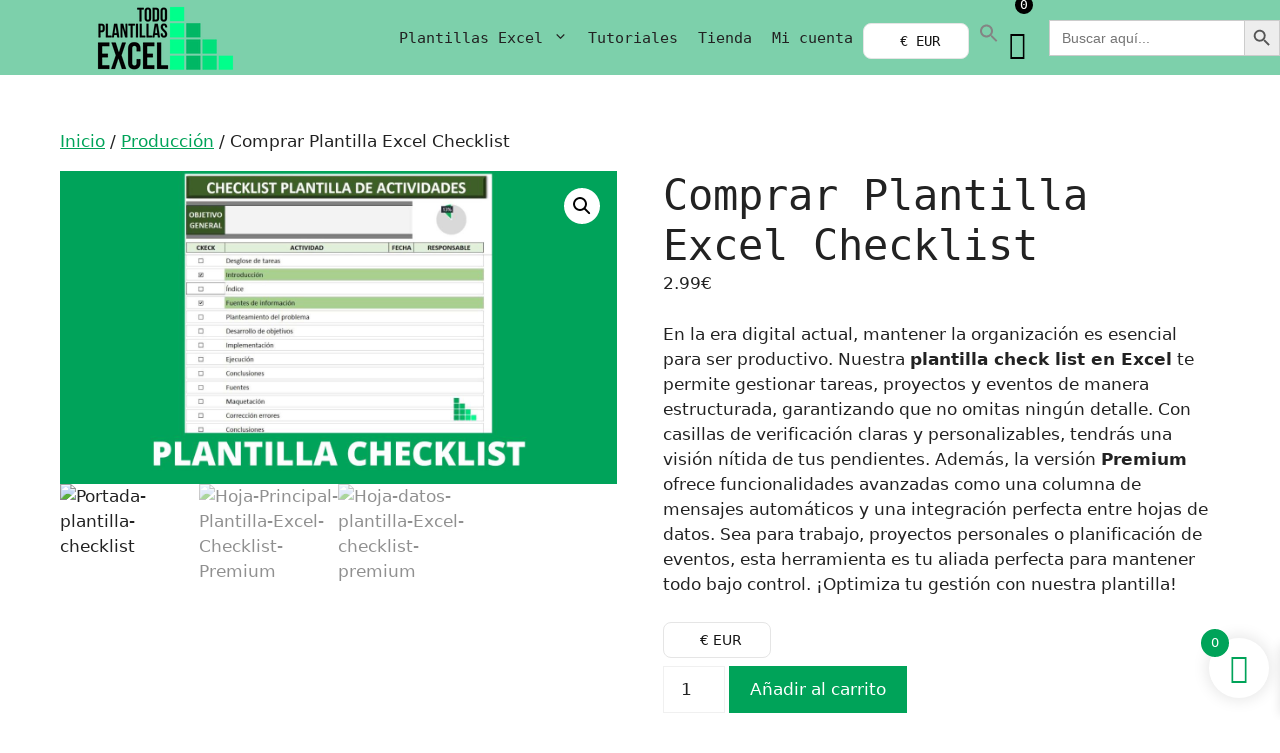

--- FILE ---
content_type: text/html; charset=UTF-8
request_url: https://todoplantillasexcel.com/producto/comprar-plantilla-checklist/
body_size: 93232
content:
<!DOCTYPE html><html lang="es" prefix="og: https://ogp.me/ns#"><head><meta charset="UTF-8"><meta name="author" content="Ángel Novella"><meta name="viewport" content="width=device-width, initial-scale=1"><title>▷ Comprar Plantilla Excel Checklist - Todo Plantillas Excel</title><meta name="description" content="Compra nuestra plantilla Excel Checklist para marcar fácilmente tareas, objetivos, metas... ✅ Marca cada paso que das y avanza firmemente ☝"/><meta name="robots" content="follow, index, max-snippet:-1, max-video-preview:-1, max-image-preview:large"/><link rel="canonical" href="https:/produccion/checklist/" /><meta property="og:locale" content="es_ES" /><meta property="og:type" content="product" /><meta property="og:title" content="▷ Comprar Plantilla Excel Checklist - Todo Plantillas Excel" /><meta property="og:description" content="Compra nuestra plantilla Excel Checklist para marcar fácilmente tareas, objetivos, metas... ✅ Marca cada paso que das y avanza firmemente ☝" /><meta property="og:url" content="https:/produccion/checklist/" /><meta property="og:site_name" content="Todo Plantillas Excel" /><meta property="og:updated_time" content="2024-09-08T06:27:35+00:00" /><meta property="og:image" content="https://todoplantillasexcel.com/wp-content/uploads/Portada-plantilla-checklist.jpg" /><meta property="og:image:secure_url" content="https://todoplantillasexcel.com/wp-content/uploads/Portada-plantilla-checklist.jpg" /><meta property="og:image:width" content="1280" /><meta property="og:image:height" content="720" /><meta property="og:image:alt" content="Portada-plantilla-checklist" /><meta property="og:image:type" content="image/jpeg" /><meta property="product:price:amount" content="2.99" /><meta property="product:price:currency" content="EUR" /><meta property="product:availability" content="instock" /><meta name="twitter:card" content="summary_large_image" /><meta name="twitter:title" content="▷ Comprar Plantilla Excel Checklist - Todo Plantillas Excel" /><meta name="twitter:description" content="Compra nuestra plantilla Excel Checklist para marcar fácilmente tareas, objetivos, metas... ✅ Marca cada paso que das y avanza firmemente ☝" /><meta name="twitter:site" content="@todopla2" /><meta name="twitter:creator" content="@todopla2" /><meta name="twitter:image" content="https://todoplantillasexcel.com/wp-content/uploads/Portada-plantilla-checklist.jpg" /><meta name="twitter:label1" content="Precio" /><meta name="twitter:data1" content="2.99€" /><meta name="twitter:label2" content="Disponibilidad" /><meta name="twitter:data2" content="Hay existencias" /> <script type="application/ld+json" class="rank-math-schema">{"@context":"https://schema.org","@graph":[{"@type":["Person","Organization"],"@id":"https://todoplantillasexcel.com/#person","name":"TodoPlantillasExcel","sameAs":["https://twitter.com/todopla2"],"logo":{"@type":"ImageObject","@id":"https://todoplantillasexcel.com/#logo","url":"https://todoplantillasexcel.com/wp-content/uploads/cropped-Logo_todoplantillasexcel_300x70.png","contentUrl":"https://todoplantillasexcel.com/wp-content/uploads/cropped-Logo_todoplantillasexcel_300x70.png","caption":"TodoPlantillasExcel","inLanguage":"es","width":"150","height":"70"},"image":{"@type":"ImageObject","@id":"https://todoplantillasexcel.com/#logo","url":"https://todoplantillasexcel.com/wp-content/uploads/cropped-Logo_todoplantillasexcel_300x70.png","contentUrl":"https://todoplantillasexcel.com/wp-content/uploads/cropped-Logo_todoplantillasexcel_300x70.png","caption":"TodoPlantillasExcel","inLanguage":"es","width":"150","height":"70"}},{"@type":"WebSite","@id":"https://todoplantillasexcel.com/#website","url":"https://todoplantillasexcel.com","name":"TodoPlantillasExcel","publisher":{"@id":"https://todoplantillasexcel.com/#person"},"inLanguage":"es"},{"@type":"ImageObject","@id":"https://todoplantillasexcel.com/wp-content/uploads/Portada-plantilla-checklist.jpg","url":"https://todoplantillasexcel.com/wp-content/uploads/Portada-plantilla-checklist.jpg","width":"1280","height":"720","caption":"Portada-plantilla-checklist","inLanguage":"es"},{"@type":"BreadcrumbList","@id":"https:/produccion/checklist/#breadcrumb","itemListElement":[{"@type":"ListItem","position":"1","item":{"@id":"https:","name":"Inicio"}},{"@type":"ListItem","position":"2","item":{"@id":"https://todoplantillasexcel.com/categoria-producto/produccion/","name":"Producci\u00f3n"}},{"@type":"ListItem","position":"3","item":{"@id":"https://todoplantillasexcel.com/producto/comprar-plantilla-checklist/","name":"Comprar Plantilla Excel Checklist"}}]},{"@type":"ItemPage","@id":"https:/produccion/checklist/#webpage","url":"https:/produccion/checklist/","name":"\u25b7 Comprar Plantilla Excel Checklist - Todo Plantillas Excel","datePublished":"2023-09-24T15:45:37+00:00","dateModified":"2024-09-08T06:27:35+00:00","isPartOf":{"@id":"https://todoplantillasexcel.com/#website"},"primaryImageOfPage":{"@id":"https://todoplantillasexcel.com/wp-content/uploads/Portada-plantilla-checklist.jpg"},"inLanguage":"es","breadcrumb":{"@id":"https:/produccion/checklist/#breadcrumb"}},{"@type":"Product","name":"\u25b7 Comprar Plantilla Excel Checklist - Todo Plantillas Excel","description":"Compra nuestra plantilla Excel Checklist para marcar f\u00e1cilmente tareas, objetivos, metas... \u2705 Marca cada paso que das y avanza firmemente \u261d","category":"Producci\u00f3n","mainEntityOfPage":{"@id":"https:/produccion/checklist/#webpage"},"image":[{"@type":"ImageObject","url":"https://todoplantillasexcel.com/wp-content/uploads/Portada-plantilla-checklist.jpg","height":"720","width":"1280"},{"@type":"ImageObject","url":"https://todoplantillasexcel.com/wp-content/uploads/Principal.png","height":"741","width":"1033"},{"@type":"ImageObject","url":"https://todoplantillasexcel.com/wp-content/uploads/datos.png","height":"701","width":"1115"}],"offers":{"@type":"Offer","price":"2.99","priceCurrency":"EUR","priceValidUntil":"2027-12-31","availability":"http://schema.org/InStock","itemCondition":"NewCondition","url":"https://todoplantillasexcel.com/producto/comprar-plantilla-checklist/","seller":{"@type":"Person","@id":"https://todoplantillasexcel.com/","name":"TodoPlantillasExcel","url":"https://todoplantillasexcel.com"},"priceSpecification":{"price":"2.99","priceCurrency":"EUR","valueAddedTaxIncluded":"false"}},"@id":"https:/produccion/checklist/#richSnippet"}]}</script> <link rel="alternate" type="application/rss+xml" title="Todo Plantillas Excel &raquo; Feed" href="https://todoplantillasexcel.com/feed/" /><link rel="alternate" type="application/rss+xml" title="Todo Plantillas Excel &raquo; Feed de los comentarios" href="https://todoplantillasexcel.com/comments/feed/" /><link rel="alternate" type="application/rss+xml" title="Todo Plantillas Excel &raquo; Comentario Comprar Plantilla Excel Checklist del feed" href="https://todoplantillasexcel.com/producto/comprar-plantilla-checklist/feed/" /><link rel="alternate" title="oEmbed (JSON)" type="application/json+oembed" href="https://todoplantillasexcel.com/wp-json/oembed/1.0/embed?url=https%3A%2F%2Ftodoplantillasexcel.com%2Fproducto%2Fcomprar-plantilla-checklist%2F" /><link rel="alternate" title="oEmbed (XML)" type="text/xml+oembed" href="https://todoplantillasexcel.com/wp-json/oembed/1.0/embed?url=https%3A%2F%2Ftodoplantillasexcel.com%2Fproducto%2Fcomprar-plantilla-checklist%2F&#038;format=xml" /><style id='wp-img-auto-sizes-contain-inline-css'>img:is([sizes=auto i],[sizes^="auto," i]){contain-intrinsic-size:3000px 1500px}
/*# sourceURL=wp-img-auto-sizes-contain-inline-css */</style><link rel='stylesheet' id='wp-block-library-css' href='https://todoplantillasexcel.com/wp-includes/css/dist/block-library/style.min.css?ver=6.9' media='all' /><style id='wp-block-image-inline-css'>.wp-block-image>a,.wp-block-image>figure>a{display:inline-block}.wp-block-image img{box-sizing:border-box;height:auto;max-width:100%;vertical-align:bottom}@media not (prefers-reduced-motion){.wp-block-image img.hide{visibility:hidden}.wp-block-image img.show{animation:show-content-image .4s}}.wp-block-image[style*=border-radius] img,.wp-block-image[style*=border-radius]>a{border-radius:inherit}.wp-block-image.has-custom-border img{box-sizing:border-box}.wp-block-image.aligncenter{text-align:center}.wp-block-image.alignfull>a,.wp-block-image.alignwide>a{width:100%}.wp-block-image.alignfull img,.wp-block-image.alignwide img{height:auto;width:100%}.wp-block-image .aligncenter,.wp-block-image .alignleft,.wp-block-image .alignright,.wp-block-image.aligncenter,.wp-block-image.alignleft,.wp-block-image.alignright{display:table}.wp-block-image .aligncenter>figcaption,.wp-block-image .alignleft>figcaption,.wp-block-image .alignright>figcaption,.wp-block-image.aligncenter>figcaption,.wp-block-image.alignleft>figcaption,.wp-block-image.alignright>figcaption{caption-side:bottom;display:table-caption}.wp-block-image .alignleft{float:left;margin:.5em 1em .5em 0}.wp-block-image .alignright{float:right;margin:.5em 0 .5em 1em}.wp-block-image .aligncenter{margin-left:auto;margin-right:auto}.wp-block-image :where(figcaption){margin-bottom:1em;margin-top:.5em}.wp-block-image.is-style-circle-mask img{border-radius:9999px}@supports ((-webkit-mask-image:none) or (mask-image:none)) or (-webkit-mask-image:none){.wp-block-image.is-style-circle-mask img{border-radius:0;-webkit-mask-image:url('data:image/svg+xml;utf8,<svg viewBox="0 0 100 100" xmlns="http://www.w3.org/2000/svg"><circle cx="50" cy="50" r="50"/></svg>');mask-image:url('data:image/svg+xml;utf8,<svg viewBox="0 0 100 100" xmlns="http://www.w3.org/2000/svg"><circle cx="50" cy="50" r="50"/></svg>');mask-mode:alpha;-webkit-mask-position:center;mask-position:center;-webkit-mask-repeat:no-repeat;mask-repeat:no-repeat;-webkit-mask-size:contain;mask-size:contain}}:root :where(.wp-block-image.is-style-rounded img,.wp-block-image .is-style-rounded img){border-radius:9999px}.wp-block-image figure{margin:0}.wp-lightbox-container{display:flex;flex-direction:column;position:relative}.wp-lightbox-container img{cursor:zoom-in}.wp-lightbox-container img:hover+button{opacity:1}.wp-lightbox-container button{align-items:center;backdrop-filter:blur(16px) saturate(180%);background-color:#5a5a5a40;border:none;border-radius:4px;cursor:zoom-in;display:flex;height:20px;justify-content:center;opacity:0;padding:0;position:absolute;right:16px;text-align:center;top:16px;width:20px;z-index:100}@media not (prefers-reduced-motion){.wp-lightbox-container button{transition:opacity .2s ease}}.wp-lightbox-container button:focus-visible{outline:3px auto #5a5a5a40;outline:3px auto -webkit-focus-ring-color;outline-offset:3px}.wp-lightbox-container button:hover{cursor:pointer;opacity:1}.wp-lightbox-container button:focus{opacity:1}.wp-lightbox-container button:focus,.wp-lightbox-container button:hover,.wp-lightbox-container button:not(:hover):not(:active):not(.has-background){background-color:#5a5a5a40;border:none}.wp-lightbox-overlay{box-sizing:border-box;cursor:zoom-out;height:100vh;left:0;overflow:hidden;position:fixed;top:0;visibility:hidden;width:100%;z-index:100000}.wp-lightbox-overlay .close-button{align-items:center;cursor:pointer;display:flex;justify-content:center;min-height:40px;min-width:40px;padding:0;position:absolute;right:calc(env(safe-area-inset-right) + 16px);top:calc(env(safe-area-inset-top) + 16px);z-index:5000000}.wp-lightbox-overlay .close-button:focus,.wp-lightbox-overlay .close-button:hover,.wp-lightbox-overlay .close-button:not(:hover):not(:active):not(.has-background){background:none;border:none}.wp-lightbox-overlay .lightbox-image-container{height:var(--wp--lightbox-container-height);left:50%;overflow:hidden;position:absolute;top:50%;transform:translate(-50%,-50%);transform-origin:top left;width:var(--wp--lightbox-container-width);z-index:9999999999}.wp-lightbox-overlay .wp-block-image{align-items:center;box-sizing:border-box;display:flex;height:100%;justify-content:center;margin:0;position:relative;transform-origin:0 0;width:100%;z-index:3000000}.wp-lightbox-overlay .wp-block-image img{height:var(--wp--lightbox-image-height);min-height:var(--wp--lightbox-image-height);min-width:var(--wp--lightbox-image-width);width:var(--wp--lightbox-image-width)}.wp-lightbox-overlay .wp-block-image figcaption{display:none}.wp-lightbox-overlay button{background:none;border:none}.wp-lightbox-overlay .scrim{background-color:#fff;height:100%;opacity:.9;position:absolute;width:100%;z-index:2000000}.wp-lightbox-overlay.active{visibility:visible}@media not (prefers-reduced-motion){.wp-lightbox-overlay.active{animation:turn-on-visibility .25s both}.wp-lightbox-overlay.active img{animation:turn-on-visibility .35s both}.wp-lightbox-overlay.show-closing-animation:not(.active){animation:turn-off-visibility .35s both}.wp-lightbox-overlay.show-closing-animation:not(.active) img{animation:turn-off-visibility .25s both}.wp-lightbox-overlay.zoom.active{animation:none;opacity:1;visibility:visible}.wp-lightbox-overlay.zoom.active .lightbox-image-container{animation:lightbox-zoom-in .4s}.wp-lightbox-overlay.zoom.active .lightbox-image-container img{animation:none}.wp-lightbox-overlay.zoom.active .scrim{animation:turn-on-visibility .4s forwards}.wp-lightbox-overlay.zoom.show-closing-animation:not(.active){animation:none}.wp-lightbox-overlay.zoom.show-closing-animation:not(.active) .lightbox-image-container{animation:lightbox-zoom-out .4s}.wp-lightbox-overlay.zoom.show-closing-animation:not(.active) .lightbox-image-container img{animation:none}.wp-lightbox-overlay.zoom.show-closing-animation:not(.active) .scrim{animation:turn-off-visibility .4s forwards}}@keyframes show-content-image{0%{visibility:hidden}99%{visibility:hidden}to{visibility:visible}}@keyframes turn-on-visibility{0%{opacity:0}to{opacity:1}}@keyframes turn-off-visibility{0%{opacity:1;visibility:visible}99%{opacity:0;visibility:visible}to{opacity:0;visibility:hidden}}@keyframes lightbox-zoom-in{0%{transform:translate(calc((-100vw + var(--wp--lightbox-scrollbar-width))/2 + var(--wp--lightbox-initial-left-position)),calc(-50vh + var(--wp--lightbox-initial-top-position))) scale(var(--wp--lightbox-scale))}to{transform:translate(-50%,-50%) scale(1)}}@keyframes lightbox-zoom-out{0%{transform:translate(-50%,-50%) scale(1);visibility:visible}99%{visibility:visible}to{transform:translate(calc((-100vw + var(--wp--lightbox-scrollbar-width))/2 + var(--wp--lightbox-initial-left-position)),calc(-50vh + var(--wp--lightbox-initial-top-position))) scale(var(--wp--lightbox-scale));visibility:hidden}}
/*# sourceURL=https://todoplantillasexcel.com/wp-includes/blocks/image/style.min.css */</style><style id='wp-block-search-inline-css'>.wp-block-search__button{margin-left:10px;word-break:normal}.wp-block-search__button.has-icon{line-height:0}.wp-block-search__button svg{height:1.25em;min-height:24px;min-width:24px;width:1.25em;fill:currentColor;vertical-align:text-bottom}:where(.wp-block-search__button){border:1px solid #ccc;padding:6px 10px}.wp-block-search__inside-wrapper{display:flex;flex:auto;flex-wrap:nowrap;max-width:100%}.wp-block-search__label{width:100%}.wp-block-search.wp-block-search__button-only .wp-block-search__button{box-sizing:border-box;display:flex;flex-shrink:0;justify-content:center;margin-left:0;max-width:100%}.wp-block-search.wp-block-search__button-only .wp-block-search__inside-wrapper{min-width:0!important;transition-property:width}.wp-block-search.wp-block-search__button-only .wp-block-search__input{flex-basis:100%;transition-duration:.3s}.wp-block-search.wp-block-search__button-only.wp-block-search__searchfield-hidden,.wp-block-search.wp-block-search__button-only.wp-block-search__searchfield-hidden .wp-block-search__inside-wrapper{overflow:hidden}.wp-block-search.wp-block-search__button-only.wp-block-search__searchfield-hidden .wp-block-search__input{border-left-width:0!important;border-right-width:0!important;flex-basis:0;flex-grow:0;margin:0;min-width:0!important;padding-left:0!important;padding-right:0!important;width:0!important}:where(.wp-block-search__input){appearance:none;border:1px solid #949494;flex-grow:1;font-family:inherit;font-size:inherit;font-style:inherit;font-weight:inherit;letter-spacing:inherit;line-height:inherit;margin-left:0;margin-right:0;min-width:3rem;padding:8px;text-decoration:unset!important;text-transform:inherit}:where(.wp-block-search__button-inside .wp-block-search__inside-wrapper){background-color:#fff;border:1px solid #949494;box-sizing:border-box;padding:4px}:where(.wp-block-search__button-inside .wp-block-search__inside-wrapper) .wp-block-search__input{border:none;border-radius:0;padding:0 4px}:where(.wp-block-search__button-inside .wp-block-search__inside-wrapper) .wp-block-search__input:focus{outline:none}:where(.wp-block-search__button-inside .wp-block-search__inside-wrapper) :where(.wp-block-search__button){padding:4px 8px}.wp-block-search.aligncenter .wp-block-search__inside-wrapper{margin:auto}.wp-block[data-align=right] .wp-block-search.wp-block-search__button-only .wp-block-search__inside-wrapper{float:right}
/*# sourceURL=https://todoplantillasexcel.com/wp-includes/blocks/search/style.min.css */</style><link rel='stylesheet' id='wc-blocks-style-css' href='https://todoplantillasexcel.com/wp-content/cache/autoptimize/css/autoptimize_single_e2d671c403c7e2bd09b3b298c748d0db.css?ver=wc-10.4.3' media='all' /><style id='global-styles-inline-css'>:root{--wp--preset--aspect-ratio--square: 1;--wp--preset--aspect-ratio--4-3: 4/3;--wp--preset--aspect-ratio--3-4: 3/4;--wp--preset--aspect-ratio--3-2: 3/2;--wp--preset--aspect-ratio--2-3: 2/3;--wp--preset--aspect-ratio--16-9: 16/9;--wp--preset--aspect-ratio--9-16: 9/16;--wp--preset--color--black: #000000;--wp--preset--color--cyan-bluish-gray: #abb8c3;--wp--preset--color--white: #ffffff;--wp--preset--color--pale-pink: #f78da7;--wp--preset--color--vivid-red: #cf2e2e;--wp--preset--color--luminous-vivid-orange: #ff6900;--wp--preset--color--luminous-vivid-amber: #fcb900;--wp--preset--color--light-green-cyan: #7bdcb5;--wp--preset--color--vivid-green-cyan: #00d084;--wp--preset--color--pale-cyan-blue: #8ed1fc;--wp--preset--color--vivid-cyan-blue: #0693e3;--wp--preset--color--vivid-purple: #9b51e0;--wp--preset--color--contrast: var(--contrast);--wp--preset--color--contrast-2: var(--contrast-2);--wp--preset--color--contrast-3: var(--contrast-3);--wp--preset--color--base: var(--base);--wp--preset--color--base-2: var(--base-2);--wp--preset--color--base-3: var(--base-3);--wp--preset--color--accent: var(--accent);--wp--preset--color--global-color-8: var(--global-color-8);--wp--preset--color--global-color-9: var(--global-color-9);--wp--preset--gradient--vivid-cyan-blue-to-vivid-purple: linear-gradient(135deg,rgb(6,147,227) 0%,rgb(155,81,224) 100%);--wp--preset--gradient--light-green-cyan-to-vivid-green-cyan: linear-gradient(135deg,rgb(122,220,180) 0%,rgb(0,208,130) 100%);--wp--preset--gradient--luminous-vivid-amber-to-luminous-vivid-orange: linear-gradient(135deg,rgb(252,185,0) 0%,rgb(255,105,0) 100%);--wp--preset--gradient--luminous-vivid-orange-to-vivid-red: linear-gradient(135deg,rgb(255,105,0) 0%,rgb(207,46,46) 100%);--wp--preset--gradient--very-light-gray-to-cyan-bluish-gray: linear-gradient(135deg,rgb(238,238,238) 0%,rgb(169,184,195) 100%);--wp--preset--gradient--cool-to-warm-spectrum: linear-gradient(135deg,rgb(74,234,220) 0%,rgb(151,120,209) 20%,rgb(207,42,186) 40%,rgb(238,44,130) 60%,rgb(251,105,98) 80%,rgb(254,248,76) 100%);--wp--preset--gradient--blush-light-purple: linear-gradient(135deg,rgb(255,206,236) 0%,rgb(152,150,240) 100%);--wp--preset--gradient--blush-bordeaux: linear-gradient(135deg,rgb(254,205,165) 0%,rgb(254,45,45) 50%,rgb(107,0,62) 100%);--wp--preset--gradient--luminous-dusk: linear-gradient(135deg,rgb(255,203,112) 0%,rgb(199,81,192) 50%,rgb(65,88,208) 100%);--wp--preset--gradient--pale-ocean: linear-gradient(135deg,rgb(255,245,203) 0%,rgb(182,227,212) 50%,rgb(51,167,181) 100%);--wp--preset--gradient--electric-grass: linear-gradient(135deg,rgb(202,248,128) 0%,rgb(113,206,126) 100%);--wp--preset--gradient--midnight: linear-gradient(135deg,rgb(2,3,129) 0%,rgb(40,116,252) 100%);--wp--preset--font-size--small: 13px;--wp--preset--font-size--medium: 20px;--wp--preset--font-size--large: 36px;--wp--preset--font-size--x-large: 42px;--wp--preset--spacing--20: 0.44rem;--wp--preset--spacing--30: 0.67rem;--wp--preset--spacing--40: 1rem;--wp--preset--spacing--50: 1.5rem;--wp--preset--spacing--60: 2.25rem;--wp--preset--spacing--70: 3.38rem;--wp--preset--spacing--80: 5.06rem;--wp--preset--shadow--natural: 6px 6px 9px rgba(0, 0, 0, 0.2);--wp--preset--shadow--deep: 12px 12px 50px rgba(0, 0, 0, 0.4);--wp--preset--shadow--sharp: 6px 6px 0px rgba(0, 0, 0, 0.2);--wp--preset--shadow--outlined: 6px 6px 0px -3px rgb(255, 255, 255), 6px 6px rgb(0, 0, 0);--wp--preset--shadow--crisp: 6px 6px 0px rgb(0, 0, 0);}:where(.is-layout-flex){gap: 0.5em;}:where(.is-layout-grid){gap: 0.5em;}body .is-layout-flex{display: flex;}.is-layout-flex{flex-wrap: wrap;align-items: center;}.is-layout-flex > :is(*, div){margin: 0;}body .is-layout-grid{display: grid;}.is-layout-grid > :is(*, div){margin: 0;}:where(.wp-block-columns.is-layout-flex){gap: 2em;}:where(.wp-block-columns.is-layout-grid){gap: 2em;}:where(.wp-block-post-template.is-layout-flex){gap: 1.25em;}:where(.wp-block-post-template.is-layout-grid){gap: 1.25em;}.has-black-color{color: var(--wp--preset--color--black) !important;}.has-cyan-bluish-gray-color{color: var(--wp--preset--color--cyan-bluish-gray) !important;}.has-white-color{color: var(--wp--preset--color--white) !important;}.has-pale-pink-color{color: var(--wp--preset--color--pale-pink) !important;}.has-vivid-red-color{color: var(--wp--preset--color--vivid-red) !important;}.has-luminous-vivid-orange-color{color: var(--wp--preset--color--luminous-vivid-orange) !important;}.has-luminous-vivid-amber-color{color: var(--wp--preset--color--luminous-vivid-amber) !important;}.has-light-green-cyan-color{color: var(--wp--preset--color--light-green-cyan) !important;}.has-vivid-green-cyan-color{color: var(--wp--preset--color--vivid-green-cyan) !important;}.has-pale-cyan-blue-color{color: var(--wp--preset--color--pale-cyan-blue) !important;}.has-vivid-cyan-blue-color{color: var(--wp--preset--color--vivid-cyan-blue) !important;}.has-vivid-purple-color{color: var(--wp--preset--color--vivid-purple) !important;}.has-black-background-color{background-color: var(--wp--preset--color--black) !important;}.has-cyan-bluish-gray-background-color{background-color: var(--wp--preset--color--cyan-bluish-gray) !important;}.has-white-background-color{background-color: var(--wp--preset--color--white) !important;}.has-pale-pink-background-color{background-color: var(--wp--preset--color--pale-pink) !important;}.has-vivid-red-background-color{background-color: var(--wp--preset--color--vivid-red) !important;}.has-luminous-vivid-orange-background-color{background-color: var(--wp--preset--color--luminous-vivid-orange) !important;}.has-luminous-vivid-amber-background-color{background-color: var(--wp--preset--color--luminous-vivid-amber) !important;}.has-light-green-cyan-background-color{background-color: var(--wp--preset--color--light-green-cyan) !important;}.has-vivid-green-cyan-background-color{background-color: var(--wp--preset--color--vivid-green-cyan) !important;}.has-pale-cyan-blue-background-color{background-color: var(--wp--preset--color--pale-cyan-blue) !important;}.has-vivid-cyan-blue-background-color{background-color: var(--wp--preset--color--vivid-cyan-blue) !important;}.has-vivid-purple-background-color{background-color: var(--wp--preset--color--vivid-purple) !important;}.has-black-border-color{border-color: var(--wp--preset--color--black) !important;}.has-cyan-bluish-gray-border-color{border-color: var(--wp--preset--color--cyan-bluish-gray) !important;}.has-white-border-color{border-color: var(--wp--preset--color--white) !important;}.has-pale-pink-border-color{border-color: var(--wp--preset--color--pale-pink) !important;}.has-vivid-red-border-color{border-color: var(--wp--preset--color--vivid-red) !important;}.has-luminous-vivid-orange-border-color{border-color: var(--wp--preset--color--luminous-vivid-orange) !important;}.has-luminous-vivid-amber-border-color{border-color: var(--wp--preset--color--luminous-vivid-amber) !important;}.has-light-green-cyan-border-color{border-color: var(--wp--preset--color--light-green-cyan) !important;}.has-vivid-green-cyan-border-color{border-color: var(--wp--preset--color--vivid-green-cyan) !important;}.has-pale-cyan-blue-border-color{border-color: var(--wp--preset--color--pale-cyan-blue) !important;}.has-vivid-cyan-blue-border-color{border-color: var(--wp--preset--color--vivid-cyan-blue) !important;}.has-vivid-purple-border-color{border-color: var(--wp--preset--color--vivid-purple) !important;}.has-vivid-cyan-blue-to-vivid-purple-gradient-background{background: var(--wp--preset--gradient--vivid-cyan-blue-to-vivid-purple) !important;}.has-light-green-cyan-to-vivid-green-cyan-gradient-background{background: var(--wp--preset--gradient--light-green-cyan-to-vivid-green-cyan) !important;}.has-luminous-vivid-amber-to-luminous-vivid-orange-gradient-background{background: var(--wp--preset--gradient--luminous-vivid-amber-to-luminous-vivid-orange) !important;}.has-luminous-vivid-orange-to-vivid-red-gradient-background{background: var(--wp--preset--gradient--luminous-vivid-orange-to-vivid-red) !important;}.has-very-light-gray-to-cyan-bluish-gray-gradient-background{background: var(--wp--preset--gradient--very-light-gray-to-cyan-bluish-gray) !important;}.has-cool-to-warm-spectrum-gradient-background{background: var(--wp--preset--gradient--cool-to-warm-spectrum) !important;}.has-blush-light-purple-gradient-background{background: var(--wp--preset--gradient--blush-light-purple) !important;}.has-blush-bordeaux-gradient-background{background: var(--wp--preset--gradient--blush-bordeaux) !important;}.has-luminous-dusk-gradient-background{background: var(--wp--preset--gradient--luminous-dusk) !important;}.has-pale-ocean-gradient-background{background: var(--wp--preset--gradient--pale-ocean) !important;}.has-electric-grass-gradient-background{background: var(--wp--preset--gradient--electric-grass) !important;}.has-midnight-gradient-background{background: var(--wp--preset--gradient--midnight) !important;}.has-small-font-size{font-size: var(--wp--preset--font-size--small) !important;}.has-medium-font-size{font-size: var(--wp--preset--font-size--medium) !important;}.has-large-font-size{font-size: var(--wp--preset--font-size--large) !important;}.has-x-large-font-size{font-size: var(--wp--preset--font-size--x-large) !important;}
/*# sourceURL=global-styles-inline-css */</style><style id='classic-theme-styles-inline-css'>/*! This file is auto-generated */
.wp-block-button__link{color:#fff;background-color:#32373c;border-radius:9999px;box-shadow:none;text-decoration:none;padding:calc(.667em + 2px) calc(1.333em + 2px);font-size:1.125em}.wp-block-file__button{background:#32373c;color:#fff;text-decoration:none}
/*# sourceURL=/wp-includes/css/classic-themes.min.css */</style><link rel='stylesheet' id='contact-form-7-css' href='https://todoplantillasexcel.com/wp-content/cache/autoptimize/css/autoptimize_single_64ac31699f5326cb3c76122498b76f66.css?ver=6.1.4' media='all' /><style id='wpxpo-global-style-inline-css'>:root {
			--preset-color1: #037fff;
			--preset-color2: #026fe0;
			--preset-color3: #071323;
			--preset-color4: #132133;
			--preset-color5: #34495e;
			--preset-color6: #787676;
			--preset-color7: #f0f2f3;
			--preset-color8: #f8f9fa;
			--preset-color9: #ffffff;
		}{}
/*# sourceURL=wpxpo-global-style-inline-css */</style><style id='ultp-preset-colors-style-inline-css'>:root { --postx_preset_Base_1_color: #f4f4ff; --postx_preset_Base_2_color: #dddff8; --postx_preset_Base_3_color: #B4B4D6; --postx_preset_Primary_color: #3323f0; --postx_preset_Secondary_color: #4a5fff; --postx_preset_Tertiary_color: #FFFFFF; --postx_preset_Contrast_3_color: #545472; --postx_preset_Contrast_2_color: #262657; --postx_preset_Contrast_1_color: #10102e; --postx_preset_Over_Primary_color: #ffffff;  }
/*# sourceURL=ultp-preset-colors-style-inline-css */</style><style id='ultp-preset-gradient-style-inline-css'>:root { --postx_preset_Primary_to_Secondary_to_Right_gradient: linear-gradient(90deg, var(--postx_preset_Primary_color) 0%, var(--postx_preset_Secondary_color) 100%); --postx_preset_Primary_to_Secondary_to_Bottom_gradient: linear-gradient(180deg, var(--postx_preset_Primary_color) 0%, var(--postx_preset_Secondary_color) 100%); --postx_preset_Secondary_to_Primary_to_Right_gradient: linear-gradient(90deg, var(--postx_preset_Secondary_color) 0%, var(--postx_preset_Primary_color) 100%); --postx_preset_Secondary_to_Primary_to_Bottom_gradient: linear-gradient(180deg, var(--postx_preset_Secondary_color) 0%, var(--postx_preset_Primary_color) 100%); --postx_preset_Cold_Evening_gradient: linear-gradient(0deg, rgb(12, 52, 131) 0%, rgb(162, 182, 223) 100%, rgb(107, 140, 206) 100%, rgb(162, 182, 223) 100%); --postx_preset_Purple_Division_gradient: linear-gradient(0deg, rgb(112, 40, 228) 0%, rgb(229, 178, 202) 100%); --postx_preset_Over_Sun_gradient: linear-gradient(60deg, rgb(171, 236, 214) 0%, rgb(251, 237, 150) 100%); --postx_preset_Morning_Salad_gradient: linear-gradient(-255deg, rgb(183, 248, 219) 0%, rgb(80, 167, 194) 100%); --postx_preset_Fabled_Sunset_gradient: linear-gradient(-270deg, rgb(35, 21, 87) 0%, rgb(68, 16, 122) 29%, rgb(255, 19, 97) 67%, rgb(255, 248, 0) 100%);  }
/*# sourceURL=ultp-preset-gradient-style-inline-css */</style><style id='ultp-preset-typo-style-inline-css'>:root { --postx_preset_Heading_typo_font_family: Helvetica; --postx_preset_Heading_typo_font_family_type: sans-serif; --postx_preset_Heading_typo_font_weight: 600; --postx_preset_Heading_typo_text_transform: capitalize; --postx_preset_Body_and_Others_typo_font_family: Helvetica; --postx_preset_Body_and_Others_typo_font_family_type: sans-serif; --postx_preset_Body_and_Others_typo_font_weight: 400; --postx_preset_Body_and_Others_typo_text_transform: lowercase; --postx_preset_body_typo_font_size_lg: 16px; --postx_preset_paragraph_1_typo_font_size_lg: 12px; --postx_preset_paragraph_2_typo_font_size_lg: 12px; --postx_preset_paragraph_3_typo_font_size_lg: 12px; --postx_preset_heading_h1_typo_font_size_lg: 42px; --postx_preset_heading_h2_typo_font_size_lg: 36px; --postx_preset_heading_h3_typo_font_size_lg: 30px; --postx_preset_heading_h4_typo_font_size_lg: 24px; --postx_preset_heading_h5_typo_font_size_lg: 20px; --postx_preset_heading_h6_typo_font_size_lg: 16px; }
/*# sourceURL=ultp-preset-typo-style-inline-css */</style><link rel='stylesheet' id='photoswipe-css' href='https://todoplantillasexcel.com/wp-content/plugins/woocommerce/assets/css/photoswipe/photoswipe.min.css?ver=10.4.3' media='all' /><link rel='stylesheet' id='photoswipe-default-skin-css' href='https://todoplantillasexcel.com/wp-content/plugins/woocommerce/assets/css/photoswipe/default-skin/default-skin.min.css?ver=10.4.3' media='all' /><link rel='stylesheet' id='woocommerce-layout-css' href='https://todoplantillasexcel.com/wp-content/cache/autoptimize/css/autoptimize_single_e98f5279cacaef826050eb2595082e77.css?ver=10.4.3' media='all' /><link rel='stylesheet' id='woocommerce-smallscreen-css' href='https://todoplantillasexcel.com/wp-content/cache/autoptimize/css/autoptimize_single_59d266c0ea580aae1113acb3761f7ad5.css?ver=10.4.3' media='only screen and (max-width: 768px)' /><link rel='stylesheet' id='woocommerce-general-css' href='https://todoplantillasexcel.com/wp-content/cache/autoptimize/css/autoptimize_single_0a5cfa15a1c3bce6319a071a84e71e83.css?ver=10.4.3' media='all' /><style id='woocommerce-general-inline-css'>.woocommerce .page-header-image-single {display: none;}.woocommerce .entry-content,.woocommerce .product .entry-summary {margin-top: 0;}.related.products {clear: both;}.checkout-subscribe-prompt.clear {visibility: visible;height: initial;width: initial;}@media (max-width:768px) {.woocommerce .woocommerce-ordering,.woocommerce-page .woocommerce-ordering {float: none;}.woocommerce .woocommerce-ordering select {max-width: 100%;}.woocommerce ul.products li.product,.woocommerce-page ul.products li.product,.woocommerce-page[class*=columns-] ul.products li.product,.woocommerce[class*=columns-] ul.products li.product {width: 100%;float: none;}}
/*# sourceURL=woocommerce-general-inline-css */</style><style id='woocommerce-inline-inline-css'>.woocommerce form .form-row .required { visibility: visible; }
/*# sourceURL=woocommerce-inline-inline-css */</style><link rel='stylesheet' id='cmplz-general-css' href='https://todoplantillasexcel.com/wp-content/plugins/complianz-gdpr/assets/css/cookieblocker.min.css?ver=1767769402' media='all' /><link rel='stylesheet' id='ivory-search-styles-css' href='https://todoplantillasexcel.com/wp-content/plugins/add-search-to-menu/public/css/ivory-search.min.css?ver=5.5.13' media='all' /><link rel='stylesheet' id='xoo-wsc-fonts-css' href='https://todoplantillasexcel.com/wp-content/cache/autoptimize/css/autoptimize_single_7c420d6a45cb70a2cc841c7c4f533392.css?ver=2.7.2' media='all' /><link rel='stylesheet' id='xoo-wsc-style-css' href='https://todoplantillasexcel.com/wp-content/cache/autoptimize/css/autoptimize_single_d461d4516347d33e55ba0ce53ee49055.css?ver=2.7.2' media='all' /><style id='xoo-wsc-style-inline-css'>.xoo-wsc-ft-buttons-cont a.xoo-wsc-ft-btn, .xoo-wsc-container .xoo-wsc-btn {
	background-color: #00a359;
	color: #ffffff;
	border: 2px solid #ffffff;
	padding: 10px 20px;
}

.xoo-wsc-ft-buttons-cont a.xoo-wsc-ft-btn:hover, .xoo-wsc-container .xoo-wsc-btn:hover {
	background-color: #ffffff;
	color: #00a359;
	border: 2px solid #000000;
}

 

.xoo-wsc-footer{
	background-color: #ffffff;
	color: #00a359;
	padding: 10px 20px;
	box-shadow: 0 -5px 10px #0000001a;
}

.xoo-wsc-footer, .xoo-wsc-footer a, .xoo-wsc-footer .amount{
	font-size: 18px;
}

.xoo-wsc-btn .amount{
	color: #ffffff}

.xoo-wsc-btn:hover .amount{
	color: #00a359;
}

.xoo-wsc-ft-buttons-cont{
	grid-template-columns: auto;
}

.xoo-wsc-basket{
	bottom: 12px;
	right: 1px;
	background-color: #ffffff;
	color: #00a359;
	box-shadow: 0px 0px 15px 2px #0000001a;
	border-radius: 50%;
	display: flex;
	width: 60px;
	height: 60px;
}


.xoo-wsc-bki{
	font-size: 30px}

.xoo-wsc-items-count{
	top: -9px;
	left: -8px;
}

.xoo-wsc-items-count, .xoo-wsch-items-count{
	background-color: #00a359;
	color: #ffffff;
}

.xoo-wsc-container, .xoo-wsc-slider{
	max-width: 300px;
	right: -300px;
	max-height: 100vh;
	bottom: 0;
	font-family: }


.xoo-wsc-cart-active .xoo-wsc-container, .xoo-wsc-slider-active .xoo-wsc-slider{
	right: 0;
}


.xoo-wsc-cart-active .xoo-wsc-basket{
	right: 300px;
}

.xoo-wsc-slider{
	right: -300px;
}

span.xoo-wsch-close {
    font-size: 16px;
}

	.xoo-wsch-top{
		justify-content: center;
	}
	span.xoo-wsch-close {
	    right: 10px;
	}

.xoo-wsch-text{
	font-size: 20px;
}

.xoo-wsc-header{
	color: #00a359;
	background-color: #ffffff;
	border-bottom: 2px solid #eee;
	padding: 15px 15px;
}


.xoo-wsc-body{
	background-color: #f8f9fa;
}

.xoo-wsc-products:not(.xoo-wsc-pattern-card), .xoo-wsc-products:not(.xoo-wsc-pattern-card) span.amount, .xoo-wsc-products:not(.xoo-wsc-pattern-card) a{
	font-size: 16px;
	color: #00a359;
}

.xoo-wsc-products:not(.xoo-wsc-pattern-card) .xoo-wsc-product{
	padding: 10px 15px;
	margin: 10px 15px;
	border-radius: 5px;
	box-shadow: 0 2px 2px #00000005;
	background-color: #ffffff;
}

.xoo-wsc-sum-col{
	justify-content: center;
}


/** Shortcode **/
.xoo-wsc-sc-count{
	background-color: #000000;
	color: #ffffff;
}

.xoo-wsc-sc-bki{
	font-size: 28px;
	color: #000000;
}
.xoo-wsc-sc-cont{
	color: #000000;
}


.xoo-wsc-product dl.variation {
	display: block;
}


.xoo-wsc-product-cont{
	padding: 10px 10px;
}

.xoo-wsc-products:not(.xoo-wsc-pattern-card) .xoo-wsc-img-col{
	width: 30%;
}

.xoo-wsc-pattern-card .xoo-wsc-img-col img{
	max-width: 100%;
	height: auto;
}

.xoo-wsc-products:not(.xoo-wsc-pattern-card) .xoo-wsc-sum-col{
	width: 70%;
}

.xoo-wsc-pattern-card .xoo-wsc-product-cont{
	width: 50% 
}

@media only screen and (max-width: 600px) {
	.xoo-wsc-pattern-card .xoo-wsc-product-cont  {
		width: 50%;
	}
}


.xoo-wsc-pattern-card .xoo-wsc-product{
	border: 0;
	box-shadow: 0px 10px 15px -12px #0000001a;
}


.xoo-wsc-sm-front{
	background-color: #eee;
}
.xoo-wsc-pattern-card, .xoo-wsc-sm-front{
	border-bottom-left-radius: 5px;
	border-bottom-right-radius: 5px;
}
.xoo-wsc-pattern-card, .xoo-wsc-img-col img, .xoo-wsc-img-col, .xoo-wsc-sm-back-cont{
	border-top-left-radius: 5px;
	border-top-right-radius: 5px;
}
.xoo-wsc-sm-back{
	background-color: #fff;
}
.xoo-wsc-pattern-card, .xoo-wsc-pattern-card a, .xoo-wsc-pattern-card .amount{
	font-size: 16px;
}

.xoo-wsc-sm-front, .xoo-wsc-sm-front a, .xoo-wsc-sm-front .amount{
	color: #000;
}

.xoo-wsc-sm-back, .xoo-wsc-sm-back a, .xoo-wsc-sm-back .amount{
	color: #000;
}


.magictime {
    animation-duration: 0.5s;
}



span.xoo-wsch-items-count{
	height: 20px;
	line-height: 20px;
	width: 20px;
}

span.xoo-wsch-icon{
	font-size: 30px
}

.xoo-wsc-smr-del{
	font-size: 16px
}
/*# sourceURL=xoo-wsc-style-inline-css */</style><link rel='stylesheet' id='generate-comments-css' href='https://todoplantillasexcel.com/wp-content/themes/generatepress/assets/css/components/comments.min.css?ver=3.6.1' media='all' /><link rel='stylesheet' id='generate-widget-areas-css' href='https://todoplantillasexcel.com/wp-content/themes/generatepress/assets/css/components/widget-areas.min.css?ver=3.6.1' media='all' /><link rel='stylesheet' id='generate-style-css' href='https://todoplantillasexcel.com/wp-content/themes/generatepress/assets/css/main.min.css?ver=3.6.1' media='all' /><style id='generate-style-inline-css'>body{background-color:#ffffff;color:var(--contrast);}a{color:#00A359;}a{text-decoration:underline;}.entry-title a, .site-branding a, a.button, .wp-block-button__link, .main-navigation a{text-decoration:none;}a:hover, a:focus, a:active{color:var(--contrast);}.wp-block-group__inner-container{max-width:1200px;margin-left:auto;margin-right:auto;}.site-header .header-image{width:140px;}.generate-back-to-top{font-size:20px;border-radius:3px;position:fixed;bottom:30px;right:30px;line-height:40px;width:40px;text-align:center;z-index:10;transition:opacity 300ms ease-in-out;opacity:0.1;transform:translateY(1000px);}.generate-back-to-top__show{opacity:1;transform:translateY(0);}:root{--contrast:#222222;--contrast-2:#575760;--contrast-3:#b2b2be;--base:#f0f0f0;--base-2:#ffffff;--base-3:#ffffff;--accent:#00A359;--global-color-8:#D5F5E3;--global-color-9:rgba(0,163,90,0.51);}:root .has-contrast-color{color:var(--contrast);}:root .has-contrast-background-color{background-color:var(--contrast);}:root .has-contrast-2-color{color:var(--contrast-2);}:root .has-contrast-2-background-color{background-color:var(--contrast-2);}:root .has-contrast-3-color{color:var(--contrast-3);}:root .has-contrast-3-background-color{background-color:var(--contrast-3);}:root .has-base-color{color:var(--base);}:root .has-base-background-color{background-color:var(--base);}:root .has-base-2-color{color:var(--base-2);}:root .has-base-2-background-color{background-color:var(--base-2);}:root .has-base-3-color{color:var(--base-3);}:root .has-base-3-background-color{background-color:var(--base-3);}:root .has-accent-color{color:var(--accent);}:root .has-accent-background-color{background-color:var(--accent);}:root .has-global-color-8-color{color:var(--global-color-8);}:root .has-global-color-8-background-color{background-color:var(--global-color-8);}:root .has-global-color-9-color{color:var(--global-color-9);}:root .has-global-color-9-background-color{background-color:var(--global-color-9);}.top-bar{background-color:#636363;color:#ffffff;}.top-bar a{color:#ffffff;}.top-bar a:hover{color:#303030;}.site-header{background-color:var(--global-color-9);}.main-title a,.main-title a:hover{color:var(--contrast);}.site-description{color:var(--contrast-2);}.main-navigation .main-nav ul li a, .main-navigation .menu-toggle, .main-navigation .menu-bar-items{color:var(--contrast);}.main-navigation .main-nav ul li:not([class*="current-menu-"]):hover > a, .main-navigation .main-nav ul li:not([class*="current-menu-"]):focus > a, .main-navigation .main-nav ul li.sfHover:not([class*="current-menu-"]) > a, .main-navigation .menu-bar-item:hover > a, .main-navigation .menu-bar-item.sfHover > a{color:var(--base-3);background-color:var(--global-color-9);}button.menu-toggle:hover,button.menu-toggle:focus{color:var(--contrast);}.main-navigation .main-nav ul li[class*="current-menu-"] > a{color:var(--base-2);}.navigation-search input[type="search"],.navigation-search input[type="search"]:active, .navigation-search input[type="search"]:focus, .main-navigation .main-nav ul li.search-item.active > a, .main-navigation .menu-bar-items .search-item.active > a{color:var(--base-3);background-color:var(--global-color-9);}.main-navigation ul ul{background-color:var(--global-color-8);}.main-navigation .main-nav ul ul li:not([class*="current-menu-"]):hover > a,.main-navigation .main-nav ul ul li:not([class*="current-menu-"]):focus > a, .main-navigation .main-nav ul ul li.sfHover:not([class*="current-menu-"]) > a{background-color:var(--global-color-9);}.separate-containers .inside-article, .separate-containers .comments-area, .separate-containers .page-header, .one-container .container, .separate-containers .paging-navigation, .inside-page-header{background-color:#ffffff;}.entry-title a{color:var(--contrast);}.entry-title a:hover{color:var(--contrast-2);}.entry-meta{color:var(--contrast-2);}.sidebar .widget{background-color:var(--base-3);}.footer-widgets{background-color:var(--base-2);}.site-info{color:var(--contrast);background-color:var(--global-color-9);}.site-info a{color:var(--contrast);}.site-info a:hover{color:var(--base-3);}.footer-bar .widget_nav_menu .current-menu-item a{color:var(--base-3);}input[type="text"],input[type="email"],input[type="url"],input[type="password"],input[type="search"],input[type="tel"],input[type="number"],textarea,select{color:var(--contrast);background-color:var(--base-2);border-color:var(--base);}input[type="text"]:focus,input[type="email"]:focus,input[type="url"]:focus,input[type="password"]:focus,input[type="search"]:focus,input[type="tel"]:focus,input[type="number"]:focus,textarea:focus,select:focus{color:var(--contrast);background-color:var(--base-2);border-color:var(--contrast-3);}button,html input[type="button"],input[type="reset"],input[type="submit"],a.button,a.wp-block-button__link:not(.has-background){color:#ffffff;background-color:#00A359;}button:hover,html input[type="button"]:hover,input[type="reset"]:hover,input[type="submit"]:hover,a.button:hover,button:focus,html input[type="button"]:focus,input[type="reset"]:focus,input[type="submit"]:focus,a.button:focus,a.wp-block-button__link:not(.has-background):active,a.wp-block-button__link:not(.has-background):focus,a.wp-block-button__link:not(.has-background):hover{color:#00A359;background-color:#D5F5E3;}a.generate-back-to-top{background-color:var(--accent);color:#D5F5E3;}a.generate-back-to-top:hover,a.generate-back-to-top:focus{background-color:#a1edb8;color:var(--accent);}:root{--gp-search-modal-bg-color:var(--base-3);--gp-search-modal-text-color:var(--contrast);--gp-search-modal-overlay-bg-color:rgba(0,0,0,0.2);}@media (max-width:768px){.main-navigation .menu-bar-item:hover > a, .main-navigation .menu-bar-item.sfHover > a{background:none;color:var(--contrast);}}.inside-header{padding:0px;}.nav-below-header .main-navigation .inside-navigation.grid-container, .nav-above-header .main-navigation .inside-navigation.grid-container{padding:0px 10px 0px 10px;}.separate-containers .inside-article, .separate-containers .comments-area, .separate-containers .page-header, .separate-containers .paging-navigation, .one-container .site-content, .inside-page-header{padding:20px;}.site-main .wp-block-group__inner-container{padding:20px;}.separate-containers .paging-navigation{padding-top:20px;padding-bottom:20px;}.entry-content .alignwide, body:not(.no-sidebar) .entry-content .alignfull{margin-left:-20px;width:calc(100% + 40px);max-width:calc(100% + 40px);}.one-container.right-sidebar .site-main,.one-container.both-right .site-main{margin-right:20px;}.one-container.left-sidebar .site-main,.one-container.both-left .site-main{margin-left:20px;}.one-container.both-sidebars .site-main{margin:0px 20px 0px 20px;}.one-container.archive .post:not(:last-child):not(.is-loop-template-item), .one-container.blog .post:not(:last-child):not(.is-loop-template-item){padding-bottom:20px;}.main-navigation .main-nav ul li a,.menu-toggle,.main-navigation .menu-bar-item > a{padding-left:10px;padding-right:10px;line-height:70px;}.main-navigation .main-nav ul ul li a{padding:10px;}.main-navigation ul ul{width:220px;}.navigation-search input[type="search"]{height:70px;}.rtl .menu-item-has-children .dropdown-menu-toggle{padding-left:10px;}.menu-item-has-children .dropdown-menu-toggle{padding-right:10px;}.rtl .main-navigation .main-nav ul li.menu-item-has-children > a{padding-right:10px;}.widget-area .widget{padding:50px 0px 0px 0px;}.footer-widgets-container{padding:20px 40px 40px 40px;}.inside-site-info{padding:20px;}@media (max-width:768px){.separate-containers .inside-article, .separate-containers .comments-area, .separate-containers .page-header, .separate-containers .paging-navigation, .one-container .site-content, .inside-page-header{padding:30px;}.site-main .wp-block-group__inner-container{padding:30px;}.inside-top-bar{padding-right:30px;padding-left:30px;}.inside-header{padding-right:30px;padding-left:30px;}.widget-area .widget{padding-top:30px;padding-right:30px;padding-bottom:30px;padding-left:30px;}.footer-widgets-container{padding-top:30px;padding-right:30px;padding-bottom:30px;padding-left:30px;}.inside-site-info{padding-right:30px;padding-left:30px;}.entry-content .alignwide, body:not(.no-sidebar) .entry-content .alignfull{margin-left:-30px;width:calc(100% + 60px);max-width:calc(100% + 60px);}.one-container .site-main .paging-navigation{margin-bottom:20px;}}/* End cached CSS */.is-right-sidebar{width:30%;}.is-left-sidebar{width:30%;}.site-content .content-area{width:100%;}@media (max-width:768px){.main-navigation .menu-toggle,.sidebar-nav-mobile:not(#sticky-placeholder){display:block;}.main-navigation ul,.gen-sidebar-nav,.main-navigation:not(.slideout-navigation):not(.toggled) .main-nav > ul,.has-inline-mobile-toggle #site-navigation .inside-navigation > *:not(.navigation-search):not(.main-nav){display:none;}.nav-align-right .inside-navigation,.nav-align-center .inside-navigation{justify-content:space-between;}.has-inline-mobile-toggle .mobile-menu-control-wrapper{display:flex;flex-wrap:wrap;}.has-inline-mobile-toggle .inside-header{flex-direction:row;text-align:left;flex-wrap:wrap;}.has-inline-mobile-toggle .header-widget,.has-inline-mobile-toggle #site-navigation{flex-basis:100%;}.nav-float-left .has-inline-mobile-toggle #site-navigation{order:10;}}
/*# sourceURL=generate-style-inline-css */</style><link rel='stylesheet' id='yay-currency-frontend-style-css' href='https://todoplantillasexcel.com/wp-content/cache/autoptimize/css/autoptimize_single_6571b5d9191e1c7d355dea8bc6ba4156.css?ver=3.3.2' media='all' /><link rel='stylesheet' id='wc_stripe_express_checkout_style-css' href='https://todoplantillasexcel.com/wp-content/cache/autoptimize/css/autoptimize_single_09e7f42b71c205c0cba8abe9e95176bd.css?ver=f49792bd42ded7e3e1cb' media='all' /><link rel='stylesheet' id='myStyleSheets-css' href='https://todoplantillasexcel.com/wp-content/cache/autoptimize/css/autoptimize_single_ce0e3141488c422de3e3933ee2177d19.css?ver=5.0.11' media='all' /> <script src="https://todoplantillasexcel.com/wp-includes/js/jquery/jquery.min.js?ver=3.7.1" id="jquery-core-js"></script> <script defer src="https://todoplantillasexcel.com/wp-includes/js/jquery/jquery-migrate.min.js?ver=3.4.1" id="jquery-migrate-js"></script> <script src="https://todoplantillasexcel.com/wp-content/plugins/woocommerce/assets/js/zoom/jquery.zoom.min.js?ver=1.7.21-wc.10.4.3" id="wc-zoom-js" defer data-wp-strategy="defer"></script> <script src="https://todoplantillasexcel.com/wp-content/plugins/woocommerce/assets/js/flexslider/jquery.flexslider.min.js?ver=2.7.2-wc.10.4.3" id="wc-flexslider-js" defer data-wp-strategy="defer"></script> <script src="https://todoplantillasexcel.com/wp-content/plugins/woocommerce/assets/js/photoswipe/photoswipe.min.js?ver=4.1.1-wc.10.4.3" id="wc-photoswipe-js" defer data-wp-strategy="defer"></script> <script src="https://todoplantillasexcel.com/wp-content/plugins/woocommerce/assets/js/photoswipe/photoswipe-ui-default.min.js?ver=4.1.1-wc.10.4.3" id="wc-photoswipe-ui-default-js" defer data-wp-strategy="defer"></script> <script defer id="wc-single-product-js-extra" src="[data-uri]"></script> <script src="https://todoplantillasexcel.com/wp-content/plugins/woocommerce/assets/js/frontend/single-product.min.js?ver=10.4.3" id="wc-single-product-js" defer data-wp-strategy="defer"></script> <script src="https://todoplantillasexcel.com/wp-content/plugins/woocommerce/assets/js/jquery-blockui/jquery.blockUI.min.js?ver=2.7.0-wc.10.4.3" id="wc-jquery-blockui-js" defer data-wp-strategy="defer"></script> <script src="https://todoplantillasexcel.com/wp-content/plugins/woocommerce/assets/js/js-cookie/js.cookie.min.js?ver=2.1.4-wc.10.4.3" id="wc-js-cookie-js" defer data-wp-strategy="defer"></script> <script defer id="woocommerce-js-extra" src="[data-uri]"></script> <script src="https://todoplantillasexcel.com/wp-content/plugins/woocommerce/assets/js/frontend/woocommerce.min.js?ver=10.4.3" id="woocommerce-js" defer data-wp-strategy="defer"></script> <link rel="https://api.w.org/" href="https://todoplantillasexcel.com/wp-json/" /><link rel="alternate" title="JSON" type="application/json" href="https://todoplantillasexcel.com/wp-json/wp/v2/product/4663" /><link rel="EditURI" type="application/rsd+xml" title="RSD" href="https://todoplantillasexcel.com/xmlrpc.php?rsd" /><meta name="generator" content="WordPress 6.9" /><link rel='shortlink' href='https://todoplantillasexcel.com/?p=4663' /><style>.cmplz-hidden {
					display: none !important;
				}</style><style>.molongui-disabled-link
                {
                    border-bottom: none !important;
                    text-decoration: none !important;
                    color: inherit !important;
                    cursor: inherit !important;
                }
                .molongui-disabled-link:hover,
                .molongui-disabled-link:hover span
                {
                    border-bottom: none !important;
                    text-decoration: none !important;
                    color: inherit !important;
                    cursor: inherit !important;
                }</style><noscript><style>.woocommerce-product-gallery{ opacity: 1 !important; }</style></noscript><link rel="icon" href="https://todoplantillasexcel.com/wp-content/uploads/Logo_retina-removebg-preview-48x48.png" sizes="32x32" /><link rel="icon" href="https://todoplantillasexcel.com/wp-content/uploads/Logo_retina-removebg-preview-300x300.png" sizes="192x192" /><link rel="apple-touch-icon" href="https://todoplantillasexcel.com/wp-content/uploads/Logo_retina-removebg-preview-300x300.png" /><meta name="msapplication-TileImage" content="https://todoplantillasexcel.com/wp-content/uploads/Logo_retina-removebg-preview-300x300.png" /><style id="wp-custom-css">.page-header-image-single{
	display: none;
}

.su-button-center {
  font-size:15px;
  font-family:Arial;
  width:200px;
  height:50px;
  border-width:2px;
  color:#fff;
  border-color:#4b8f29;
  font-weight:bold;
  border-top-left-radius:7px;
  border-top-right-radius:7px;
  border-bottom-left-radius:7px;
  border-bottom-right-radius:7px;
  box-shadow: 3px 18px 24px -11px #3e7327;
  text-shadow: 0px 1px 0px #5b8a3c;
  background:linear-gradient(#77b55a, #72b352);
	margin-left: 40%;
	transition:transform .2s linear;
}

.su-button-center:hover {
  background: linear-gradient(#72b352, #77b55a);
	transform:scale(1.1);
}
              
.entry-meta {
	display: none;
}

.page-header-image {
	display: none;
}

.probox,div.asl_w .probox {
	border-color: #00a359 !important; 
	
}

div.asl_w .probox .promagnifier .innericon svg {
	fill: #00a359 !important;
}

h2 {
  padding 10px 10px 10px 10px;
	margin: 30px 0 20px 0;
	// background-color: #D5F5E3 ;
	color: #00A359;
	text-align: center;
	font-weight: 600px;

}

div.fp-col.fp-post {
	border-radius: 6px !important;
	overflow: hidden;
	 height: 100%;
    box-shadow: 0 2px 2px rgba(0,0,0,.2), 0 2px 5px rgba(0,0,0,.3);
		//  background: #D5F5E3;
	text-align: center;
}

h4.fp-title{
	font-size: 1.1 !important;
	
}

h2.widget-title{
	font-size: 30px !important;
	font-weight: 600;
}

h1.entry-title{
	font-family: '', monospace;
	font-weight: 500;
}

h3{
	padding 10px 10px 10px 10px;
	margin: 30px 0 20px 0;
	// background-color: #D5F5E3 ;
	color: #00A359;
	text-align: center;
	font-weight: 600px;
	
}

.relpost-block-single{
		border-radius: 6px !important;
	overflow: hidden;
	 height: 100%;
    box-shadow: 0 2px 2px rgba(0,0,0,.2), 0 2px 5px rgba(0,0,0,.3);
		  background: #D5F5E3;
}

div.inside-header{
	font: 90px !important;
	font-family: '', monospace;
	font-weight: 500;
}

div.inside-navigation{
	font-size: 50px !important;
	font-family: '', monospace;
	font-weight: 500;
}


div.fp-col.fp-post{
	transition:transform .4s;
}

div.fp-col.fp-post:hover{
	transform:scale(1.05);
}


.relpost-block-single{
	transition:transform .4s;
}

.relpost-block-single:hover{
	transform:scale(1.05);
}

.wp-block-image{
	box-shadow: 0 14px 13px -1px grey;
}

table,td,tr{
	border:none;
}

#cookies-eu-banner #cookies-eu-accept {
	color: #D5F5E3;	
	background-color: #00A360;
}

#cookies-eu-banner #cookies-eu-more {
/* estilos del enlace a la política de cookies */
	color: #00A360;
}

.rank-math-breadcrumb{
	font-size:15px;
}

.header-image.is-logo-image {
	height: 70px;
	width: 350px;
}

.fp-media {
	border-radius: 6px !important;
	overflow: hidden;
	 height: 100%;
    box-shadow: 0 2px 2px rgba(0,0,0,.2), 0 2px 5px rgba(0,0,0,.3);
		  background: #D5F5E3;
}

.read-more-container {
	display: none;
}

.destacado-menu > a {
background-color: 
#00b764;
color: #00ff8b !important;
}



.checkout-button {
	background: #00a359 !important;
}

.single_add_to_cart_button {
	background: #00a359 !important;
}

.button.button.alt {
	background: #00a359 !important;
}

.generate-back-to-top{
	display: none;
}


/*navegador*/
@media (min-width: 769px) {
    nav .main-nav .mega-menu {
        position: static;
    }

    nav .main-nav .mega-menu > ul {
        position: absolute;
        width: 100%;
        left: 0 !important;
        display: flex;
        flex-wrap: wrap;
    }

    nav .main-nav .mega-menu > ul > li > a {
        font-weight: bold;
    }

    nav .main-nav .mega-menu>ul>li {
        display: inline-block;
        width: 33.333%;
        vertical-align: top;
    }

    nav .main-nav .mega-menu.mega-menu-col-2>ul>li {
        width: 50%;
    }

    nav .main-nav .mega-menu.mega-menu-col-3>ul>li {
        width: 33.3333%;
    }

    nav .main-nav .mega-menu.mega-menu-col-5>ul>li {
        width: 20%;
    }

    nav .main-nav .mega-menu > ul > li:hover > a,
    nav .main-nav .mega-menu > ul > li:focus > a,
    nav .main-nav .mega-menu > ul > li[class*="current-"] > a,
    nav .main-nav .mega-menu ul ul {
        background-color: transparent !important;
        color: inherit;
    }

    nav .main-nav .mega-menu ul .sub-menu {
        position: static;
        display: block;
        opacity: 1;
        visibility: visible;
        width: 100%;
        box-shadow: 0 0 0;
        left: 0;
        height: auto;
        pointer-events: auto;
        transform: scale(1);
    }

    nav .main-nav .mega-menu ul.toggled-on .sub-menu {
        pointer-events: auto;
    }

    nav .main-nav .mega-menu .sub-menu .menu-item-has-children .dropdown-menu-toggle {
        display: none;
    }
}


.inside-navigation {
	background: #7dd0ab !important;
	
}
.main-navigation {
	background: #7dd0ab !important;
}




.img-footer {
	border-radius: 0px !important;
	 height: 100%;
    box-shadow: none !important ;

}


.copyright-bar{
	display: none;
}</style><style type="text/css" media="screen">.is-menu path.search-icon-path { fill: #848484;}body .popup-search-close:after, body .search-close:after { border-color: #848484;}body .popup-search-close:before, body .search-close:before { border-color: #848484;}</style><link rel='stylesheet' id='wc-stripe-blocks-checkout-style-css' href='https://todoplantillasexcel.com/wp-content/cache/autoptimize/css/autoptimize_single_8603fd0f67260e4e152c0dcb8f719109.css?ver=1e1661bb3db973deba05' media='all' /><link rel='stylesheet' id='ivory-ajax-search-styles-css' href='https://todoplantillasexcel.com/wp-content/plugins/add-search-to-menu/public/css/ivory-ajax-search.min.css?ver=5.5.13' media='all' /><link rel='stylesheet' id='wc-stripe-upe-classic-css' href='https://todoplantillasexcel.com/wp-content/cache/autoptimize/css/autoptimize_single_29b36b02e1e619cffe2c0e8a3d3b73d5.css?ver=10.2.0' media='all' /><link rel='stylesheet' id='stripelink_styles-css' href='https://todoplantillasexcel.com/wp-content/cache/autoptimize/css/autoptimize_single_90e37bc52586fd4510bc2419e6df60dc.css?ver=10.2.0' media='all' /></head><body data-rsssl=1 data-cmplz=1 class="wp-singular product-template-default single single-product postid-4663 wp-custom-logo wp-embed-responsive wp-theme-generatepress theme-generatepress postx-page woocommerce woocommerce-page woocommerce-no-js generatepress no-sidebar nav-float-right one-container header-aligned-center dropdown-hover featured-image-active" itemtype="https://schema.org/Blog" itemscope> <a class="screen-reader-text skip-link" href="#content" title="Saltar al contenido">Saltar al contenido</a><header class="site-header has-inline-mobile-toggle" id="masthead" aria-label="Sitio"  itemtype="https://schema.org/WPHeader" itemscope><div class="inside-header"><div class="site-logo"> <a href="https://todoplantillasexcel.com/" rel="home"> <img  class="header-image is-logo-image" alt="Todo Plantillas Excel" src="https://todoplantillasexcel.com/wp-content/uploads/cropped-logo-transp-redim.png" width="350" height="70" /> </a></div><nav class="main-navigation mobile-menu-control-wrapper" id="mobile-menu-control-wrapper" aria-label="Cambiar a móvil"> <button data-nav="site-navigation" class="menu-toggle" aria-controls="primary-menu" aria-expanded="false"> <span class="gp-icon icon-menu-bars"><svg viewBox="0 0 512 512" aria-hidden="true" xmlns="http://www.w3.org/2000/svg" width="1em" height="1em"><path d="M0 96c0-13.255 10.745-24 24-24h464c13.255 0 24 10.745 24 24s-10.745 24-24 24H24c-13.255 0-24-10.745-24-24zm0 160c0-13.255 10.745-24 24-24h464c13.255 0 24 10.745 24 24s-10.745 24-24 24H24c-13.255 0-24-10.745-24-24zm0 160c0-13.255 10.745-24 24-24h464c13.255 0 24 10.745 24 24s-10.745 24-24 24H24c-13.255 0-24-10.745-24-24z" /></svg><svg viewBox="0 0 512 512" aria-hidden="true" xmlns="http://www.w3.org/2000/svg" width="1em" height="1em"><path d="M71.029 71.029c9.373-9.372 24.569-9.372 33.942 0L256 222.059l151.029-151.03c9.373-9.372 24.569-9.372 33.942 0 9.372 9.373 9.372 24.569 0 33.942L289.941 256l151.03 151.029c9.372 9.373 9.372 24.569 0 33.942-9.373 9.372-24.569 9.372-33.942 0L256 289.941l-151.029 151.03c-9.373 9.372-24.569 9.372-33.942 0-9.372-9.373-9.372-24.569 0-33.942L222.059 256 71.029 104.971c-9.372-9.373-9.372-24.569 0-33.942z" /></svg></span><span class="screen-reader-text">Menú</span> </button></nav><nav class="main-navigation nav-align-right sub-menu-right" id="site-navigation" aria-label="Principal"  itemtype="https://schema.org/SiteNavigationElement" itemscope><div class="inside-navigation grid-container"> <button class="menu-toggle" aria-controls="primary-menu" aria-expanded="false"> <span class="gp-icon icon-menu-bars"><svg viewBox="0 0 512 512" aria-hidden="true" xmlns="http://www.w3.org/2000/svg" width="1em" height="1em"><path d="M0 96c0-13.255 10.745-24 24-24h464c13.255 0 24 10.745 24 24s-10.745 24-24 24H24c-13.255 0-24-10.745-24-24zm0 160c0-13.255 10.745-24 24-24h464c13.255 0 24 10.745 24 24s-10.745 24-24 24H24c-13.255 0-24-10.745-24-24zm0 160c0-13.255 10.745-24 24-24h464c13.255 0 24 10.745 24 24s-10.745 24-24 24H24c-13.255 0-24-10.745-24-24z" /></svg><svg viewBox="0 0 512 512" aria-hidden="true" xmlns="http://www.w3.org/2000/svg" width="1em" height="1em"><path d="M71.029 71.029c9.373-9.372 24.569-9.372 33.942 0L256 222.059l151.029-151.03c9.373-9.372 24.569-9.372 33.942 0 9.372 9.373 9.372 24.569 0 33.942L289.941 256l151.03 151.029c9.372 9.373 9.372 24.569 0 33.942-9.373 9.372-24.569 9.372-33.942 0L256 289.941l-151.029 151.03c-9.373 9.372-24.569 9.372-33.942 0-9.372-9.373-9.372-24.569 0-33.942L222.059 256 71.029 104.971c-9.372-9.373-9.372-24.569 0-33.942z" /></svg></span><span class="mobile-menu">Menú</span> </button><div id="primary-menu" class="main-nav"><ul id="menu-pruebamenuprincipal2" class=" menu sf-menu"><li id="menu-item-1797" class="mega-menu menu-item menu-item-type-custom menu-item-object-custom menu-item-has-children menu-item-1797"><a href="#">Plantillas Excel<span role="presentation" class="dropdown-menu-toggle"><span class="gp-icon icon-arrow"><svg viewBox="0 0 330 512" aria-hidden="true" xmlns="http://www.w3.org/2000/svg" width="1em" height="1em"><path d="M305.913 197.085c0 2.266-1.133 4.815-2.833 6.514L171.087 335.593c-1.7 1.7-4.249 2.832-6.515 2.832s-4.815-1.133-6.515-2.832L26.064 203.599c-1.7-1.7-2.832-4.248-2.832-6.514s1.132-4.816 2.832-6.515l14.162-14.163c1.7-1.699 3.966-2.832 6.515-2.832 2.266 0 4.815 1.133 6.515 2.832l111.316 111.317 111.316-111.317c1.7-1.699 4.249-2.832 6.515-2.832s4.815 1.133 6.515 2.832l14.162 14.163c1.7 1.7 2.833 4.249 2.833 6.515z" /></svg></span></span></a><ul class="sub-menu"><li id="menu-item-4155" class="menu-item menu-item-type-post_type menu-item-object-page menu-item-has-children menu-item-4155"><a href="https://todoplantillasexcel.com/plantillas-excel-ahorro/">Ver todas las plantillas de Ahorro<span role="presentation" class="dropdown-menu-toggle"><span class="gp-icon icon-arrow-right"><svg viewBox="0 0 192 512" aria-hidden="true" xmlns="http://www.w3.org/2000/svg" width="1em" height="1em" fill-rule="evenodd" clip-rule="evenodd" stroke-linejoin="round" stroke-miterlimit="1.414"><path d="M178.425 256.001c0 2.266-1.133 4.815-2.832 6.515L43.599 394.509c-1.7 1.7-4.248 2.833-6.514 2.833s-4.816-1.133-6.515-2.833l-14.163-14.162c-1.699-1.7-2.832-3.966-2.832-6.515 0-2.266 1.133-4.815 2.832-6.515l111.317-111.316L16.407 144.685c-1.699-1.7-2.832-4.249-2.832-6.515s1.133-4.815 2.832-6.515l14.163-14.162c1.7-1.7 4.249-2.833 6.515-2.833s4.815 1.133 6.514 2.833l131.994 131.993c1.7 1.7 2.832 4.249 2.832 6.515z" fill-rule="nonzero" /></svg></span></span></a><ul class="sub-menu"><li id="menu-item-4720" class="menu-item menu-item-type-post_type menu-item-object-post menu-item-4720"><a href="https://todoplantillasexcel.com/ahorro/control-gasto-tarjeta-credito/">Tarjeta de Crédito</a></li><li id="menu-item-4721" class="menu-item menu-item-type-post_type menu-item-object-post menu-item-4721"><a href="https://todoplantillasexcel.com/ahorro/mensual/">Ahorro Mensual</a></li></ul></li><li id="menu-item-1710" class="menu-item menu-item-type-post_type menu-item-object-page menu-item-has-children menu-item-1710"><a href="https://todoplantillasexcel.com/plantillas-calendarios-excel/">Ver todas las plantillas de Calendarios<span role="presentation" class="dropdown-menu-toggle"><span class="gp-icon icon-arrow-right"><svg viewBox="0 0 192 512" aria-hidden="true" xmlns="http://www.w3.org/2000/svg" width="1em" height="1em" fill-rule="evenodd" clip-rule="evenodd" stroke-linejoin="round" stroke-miterlimit="1.414"><path d="M178.425 256.001c0 2.266-1.133 4.815-2.832 6.515L43.599 394.509c-1.7 1.7-4.248 2.833-6.514 2.833s-4.816-1.133-6.515-2.833l-14.163-14.162c-1.699-1.7-2.832-3.966-2.832-6.515 0-2.266 1.133-4.815 2.832-6.515l111.317-111.316L16.407 144.685c-1.699-1.7-2.832-4.249-2.832-6.515s1.133-4.815 2.832-6.515l14.163-14.162c1.7-1.7 4.249-2.833 6.515-2.833s4.815 1.133 6.514 2.833l131.994 131.993c1.7 1.7 2.832 4.249 2.832 6.515z" fill-rule="nonzero" /></svg></span></span></a><ul class="sub-menu"><li id="menu-item-4133" class="menu-item menu-item-type-post_type menu-item-object-post menu-item-4133"><a href="https://todoplantillasexcel.com/calendarios/vacaciones-empleados/">Vacaciones Empleados</a></li><li id="menu-item-4725" class="menu-item menu-item-type-post_type menu-item-object-post menu-item-4725"><a href="https://todoplantillasexcel.com/calendarios/citas-medicas/">Citas Médicas</a></li></ul></li><li id="menu-item-1711" class="menu-item menu-item-type-post_type menu-item-object-page menu-item-has-children menu-item-1711"><a href="https://todoplantillasexcel.com/plantillas-excel-contabilidad/">Ver todas las plantillas de Contabilidad<span role="presentation" class="dropdown-menu-toggle"><span class="gp-icon icon-arrow-right"><svg viewBox="0 0 192 512" aria-hidden="true" xmlns="http://www.w3.org/2000/svg" width="1em" height="1em" fill-rule="evenodd" clip-rule="evenodd" stroke-linejoin="round" stroke-miterlimit="1.414"><path d="M178.425 256.001c0 2.266-1.133 4.815-2.832 6.515L43.599 394.509c-1.7 1.7-4.248 2.833-6.514 2.833s-4.816-1.133-6.515-2.833l-14.163-14.162c-1.699-1.7-2.832-3.966-2.832-6.515 0-2.266 1.133-4.815 2.832-6.515l111.317-111.316L16.407 144.685c-1.699-1.7-2.832-4.249-2.832-6.515s1.133-4.815 2.832-6.515l14.163-14.162c1.7-1.7 4.249-2.833 6.515-2.833s4.815 1.133 6.514 2.833l131.994 131.993c1.7 1.7 2.832 4.249 2.832 6.515z" fill-rule="nonzero" /></svg></span></span></a><ul class="sub-menu"><li id="menu-item-4142" class="menu-item menu-item-type-post_type menu-item-object-post menu-item-4142"><a href="https://todoplantillasexcel.com/contabilidad/balance-de-situacion/">Balance de Situación</a></li><li id="menu-item-4726" class="menu-item menu-item-type-post_type menu-item-object-post menu-item-4726"><a href="https://todoplantillasexcel.com/contabilidad/simulador-prestamos/">Simulador de Préstamos</a></li></ul></li><li id="menu-item-1796" class="menu-item menu-item-type-post_type menu-item-object-page menu-item-has-children menu-item-1796"><a href="https://todoplantillasexcel.com/plantillas-excel-deporte/">Ver todas las plantillas de Deporte<span role="presentation" class="dropdown-menu-toggle"><span class="gp-icon icon-arrow-right"><svg viewBox="0 0 192 512" aria-hidden="true" xmlns="http://www.w3.org/2000/svg" width="1em" height="1em" fill-rule="evenodd" clip-rule="evenodd" stroke-linejoin="round" stroke-miterlimit="1.414"><path d="M178.425 256.001c0 2.266-1.133 4.815-2.832 6.515L43.599 394.509c-1.7 1.7-4.248 2.833-6.514 2.833s-4.816-1.133-6.515-2.833l-14.163-14.162c-1.699-1.7-2.832-3.966-2.832-6.515 0-2.266 1.133-4.815 2.832-6.515l111.317-111.316L16.407 144.685c-1.699-1.7-2.832-4.249-2.832-6.515s1.133-4.815 2.832-6.515l14.163-14.162c1.7-1.7 4.249-2.833 6.515-2.833s4.815 1.133 6.514 2.833l131.994 131.993c1.7 1.7 2.832 4.249 2.832 6.515z" fill-rule="nonzero" /></svg></span></span></a><ul class="sub-menu"><li id="menu-item-4723" class="menu-item menu-item-type-post_type menu-item-object-post menu-item-4723"><a href="https://todoplantillasexcel.com/deporte/plantilla-excel-para-ligas/">Ligas de Fútbol</a></li><li id="menu-item-4724" class="menu-item menu-item-type-post_type menu-item-object-post menu-item-4724"><a href="https://todoplantillasexcel.com/deporte/rutina-gimnasio/">Rutina de Gimnasio</a></li></ul></li><li id="menu-item-1803" class="menu-item menu-item-type-post_type menu-item-object-page menu-item-has-children menu-item-1803"><a href="https://todoplantillasexcel.com/plantillas-excel-educacion/">Ver todas las plantillas de Educación<span role="presentation" class="dropdown-menu-toggle"><span class="gp-icon icon-arrow-right"><svg viewBox="0 0 192 512" aria-hidden="true" xmlns="http://www.w3.org/2000/svg" width="1em" height="1em" fill-rule="evenodd" clip-rule="evenodd" stroke-linejoin="round" stroke-miterlimit="1.414"><path d="M178.425 256.001c0 2.266-1.133 4.815-2.832 6.515L43.599 394.509c-1.7 1.7-4.248 2.833-6.514 2.833s-4.816-1.133-6.515-2.833l-14.163-14.162c-1.699-1.7-2.832-3.966-2.832-6.515 0-2.266 1.133-4.815 2.832-6.515l111.317-111.316L16.407 144.685c-1.699-1.7-2.832-4.249-2.832-6.515s1.133-4.815 2.832-6.515l14.163-14.162c1.7-1.7 4.249-2.833 6.515-2.833s4.815 1.133 6.514 2.833l131.994 131.993c1.7 1.7 2.832 4.249 2.832 6.515z" fill-rule="nonzero" /></svg></span></span></a><ul class="sub-menu"><li id="menu-item-4143" class="menu-item menu-item-type-post_type menu-item-object-post menu-item-4143"><a href="https://todoplantillasexcel.com/educacion/lista-asistencia/">Lista de Asistencia</a></li><li id="menu-item-4727" class="menu-item menu-item-type-post_type menu-item-object-post menu-item-4727"><a href="https://todoplantillasexcel.com/educacion/notas-alumnos/">Notas de Alumnos</a></li></ul></li><li id="menu-item-1712" class="menu-item menu-item-type-post_type menu-item-object-page menu-item-has-children menu-item-1712"><a href="https://todoplantillasexcel.com/plantillas-excel-para-el-hogar/">Ver todas las plantillas de Hogar<span role="presentation" class="dropdown-menu-toggle"><span class="gp-icon icon-arrow-right"><svg viewBox="0 0 192 512" aria-hidden="true" xmlns="http://www.w3.org/2000/svg" width="1em" height="1em" fill-rule="evenodd" clip-rule="evenodd" stroke-linejoin="round" stroke-miterlimit="1.414"><path d="M178.425 256.001c0 2.266-1.133 4.815-2.832 6.515L43.599 394.509c-1.7 1.7-4.248 2.833-6.514 2.833s-4.816-1.133-6.515-2.833l-14.163-14.162c-1.699-1.7-2.832-3.966-2.832-6.515 0-2.266 1.133-4.815 2.832-6.515l111.317-111.316L16.407 144.685c-1.699-1.7-2.832-4.249-2.832-6.515s1.133-4.815 2.832-6.515l14.163-14.162c1.7-1.7 4.249-2.833 6.515-2.833s4.815 1.133 6.514 2.833l131.994 131.993c1.7 1.7 2.832 4.249 2.832 6.515z" fill-rule="nonzero" /></svg></span></span></a><ul class="sub-menu"><li id="menu-item-4728" class="menu-item menu-item-type-post_type menu-item-object-post menu-item-4728"><a href="https://todoplantillasexcel.com/hogar/plantilla-excel-50-30-20/">Regla 50/30/20</a></li><li id="menu-item-4729" class="menu-item menu-item-type-post_type menu-item-object-post menu-item-4729"><a href="https://todoplantillasexcel.com/hogar/control-vehiculos/">Control Vehículos</a></li></ul></li><li id="menu-item-3704" class="menu-item menu-item-type-taxonomy menu-item-object-category menu-item-has-children menu-item-3704"><a href="https://todoplantillasexcel.com/inventario/">Ver todas las plantillas de Inventario<span role="presentation" class="dropdown-menu-toggle"><span class="gp-icon icon-arrow-right"><svg viewBox="0 0 192 512" aria-hidden="true" xmlns="http://www.w3.org/2000/svg" width="1em" height="1em" fill-rule="evenodd" clip-rule="evenodd" stroke-linejoin="round" stroke-miterlimit="1.414"><path d="M178.425 256.001c0 2.266-1.133 4.815-2.832 6.515L43.599 394.509c-1.7 1.7-4.248 2.833-6.514 2.833s-4.816-1.133-6.515-2.833l-14.163-14.162c-1.699-1.7-2.832-3.966-2.832-6.515 0-2.266 1.133-4.815 2.832-6.515l111.317-111.316L16.407 144.685c-1.699-1.7-2.832-4.249-2.832-6.515s1.133-4.815 2.832-6.515l14.163-14.162c1.7-1.7 4.249-2.833 6.515-2.833s4.815 1.133 6.514 2.833l131.994 131.993c1.7 1.7 2.832 4.249 2.832 6.515z" fill-rule="nonzero" /></svg></span></span></a><ul class="sub-menu"><li id="menu-item-4730" class="menu-item menu-item-type-post_type menu-item-object-post menu-item-4730"><a href="https://todoplantillasexcel.com/inventario/metodo-fifo/">Método FIFO</a></li></ul></li><li id="menu-item-2130" class="menu-item menu-item-type-post_type menu-item-object-page menu-item-has-children menu-item-2130"><a href="https://todoplantillasexcel.com/plantillas-inversiones/">Ver todas las plantillas de Inversiones<span role="presentation" class="dropdown-menu-toggle"><span class="gp-icon icon-arrow-right"><svg viewBox="0 0 192 512" aria-hidden="true" xmlns="http://www.w3.org/2000/svg" width="1em" height="1em" fill-rule="evenodd" clip-rule="evenodd" stroke-linejoin="round" stroke-miterlimit="1.414"><path d="M178.425 256.001c0 2.266-1.133 4.815-2.832 6.515L43.599 394.509c-1.7 1.7-4.248 2.833-6.514 2.833s-4.816-1.133-6.515-2.833l-14.163-14.162c-1.699-1.7-2.832-3.966-2.832-6.515 0-2.266 1.133-4.815 2.832-6.515l111.317-111.316L16.407 144.685c-1.699-1.7-2.832-4.249-2.832-6.515s1.133-4.815 2.832-6.515l14.163-14.162c1.7-1.7 4.249-2.833 6.515-2.833s4.815 1.133 6.514 2.833l131.994 131.993c1.7 1.7 2.832 4.249 2.832 6.515z" fill-rule="nonzero" /></svg></span></span></a><ul class="sub-menu"><li id="menu-item-4732" class="menu-item menu-item-type-post_type menu-item-object-post menu-item-4732"><a href="https://todoplantillasexcel.com/inversiones/trading/">Trading</a></li><li id="menu-item-4731" class="menu-item menu-item-type-post_type menu-item-object-post menu-item-4731"><a href="https://todoplantillasexcel.com/inversiones/bolsa/">Bolsa de Valores</a></li></ul></li><li id="menu-item-1705" class="menu-item menu-item-type-post_type menu-item-object-page menu-item-has-children menu-item-1705"><a href="https://todoplantillasexcel.com/plantillas-excel-para-negocios/">Ver todas las plantillas de Negocios<span role="presentation" class="dropdown-menu-toggle"><span class="gp-icon icon-arrow-right"><svg viewBox="0 0 192 512" aria-hidden="true" xmlns="http://www.w3.org/2000/svg" width="1em" height="1em" fill-rule="evenodd" clip-rule="evenodd" stroke-linejoin="round" stroke-miterlimit="1.414"><path d="M178.425 256.001c0 2.266-1.133 4.815-2.832 6.515L43.599 394.509c-1.7 1.7-4.248 2.833-6.514 2.833s-4.816-1.133-6.515-2.833l-14.163-14.162c-1.699-1.7-2.832-3.966-2.832-6.515 0-2.266 1.133-4.815 2.832-6.515l111.317-111.316L16.407 144.685c-1.699-1.7-2.832-4.249-2.832-6.515s1.133-4.815 2.832-6.515l14.163-14.162c1.7-1.7 4.249-2.833 6.515-2.833s4.815 1.133 6.514 2.833l131.994 131.993c1.7 1.7 2.832 4.249 2.832 6.515z" fill-rule="nonzero" /></svg></span></span></a><ul class="sub-menu"><li id="menu-item-4144" class="menu-item menu-item-type-post_type menu-item-object-post menu-item-4144"><a href="https://todoplantillasexcel.com/negocio/dashboard-kpi/">Dashboard KPIs</a></li><li id="menu-item-4141" class="menu-item menu-item-type-post_type menu-item-object-post menu-item-4141"><a href="https://todoplantillasexcel.com/negocio/listas-de-precios/">Lista de Precios</a></li></ul></li><li id="menu-item-1698" class="menu-item menu-item-type-post_type menu-item-object-page menu-item-has-children menu-item-1698"><a href="https://todoplantillasexcel.com/plantillas-excel-para-ocio/">Ver todas las plantillas de Ocio<span role="presentation" class="dropdown-menu-toggle"><span class="gp-icon icon-arrow-right"><svg viewBox="0 0 192 512" aria-hidden="true" xmlns="http://www.w3.org/2000/svg" width="1em" height="1em" fill-rule="evenodd" clip-rule="evenodd" stroke-linejoin="round" stroke-miterlimit="1.414"><path d="M178.425 256.001c0 2.266-1.133 4.815-2.832 6.515L43.599 394.509c-1.7 1.7-4.248 2.833-6.514 2.833s-4.816-1.133-6.515-2.833l-14.163-14.162c-1.699-1.7-2.832-3.966-2.832-6.515 0-2.266 1.133-4.815 2.832-6.515l111.317-111.316L16.407 144.685c-1.699-1.7-2.832-4.249-2.832-6.515s1.133-4.815 2.832-6.515l14.163-14.162c1.7-1.7 4.249-2.833 6.515-2.833s4.815 1.133 6.514 2.833l131.994 131.993c1.7 1.7 2.832 4.249 2.832 6.515z" fill-rule="nonzero" /></svg></span></span></a><ul class="sub-menu"><li id="menu-item-4733" class="menu-item menu-item-type-post_type menu-item-object-post menu-item-4733"><a href="https://todoplantillasexcel.com/ocio/plan-de-rodaje/">Plan de Rodaje</a></li><li id="menu-item-4734" class="menu-item menu-item-type-post_type menu-item-object-post menu-item-4734"><a href="https://todoplantillasexcel.com/ocio/organizacion-de-eventos/">Organización de Eventos</a></li></ul></li><li id="menu-item-1688" class="menu-item menu-item-type-post_type menu-item-object-page menu-item-has-children menu-item-1688"><a href="https://todoplantillasexcel.com/descargar-plantillas-excel-de-presupuestos/">Ver todas las plantillas de Presupuestos<span role="presentation" class="dropdown-menu-toggle"><span class="gp-icon icon-arrow-right"><svg viewBox="0 0 192 512" aria-hidden="true" xmlns="http://www.w3.org/2000/svg" width="1em" height="1em" fill-rule="evenodd" clip-rule="evenodd" stroke-linejoin="round" stroke-miterlimit="1.414"><path d="M178.425 256.001c0 2.266-1.133 4.815-2.832 6.515L43.599 394.509c-1.7 1.7-4.248 2.833-6.514 2.833s-4.816-1.133-6.515-2.833l-14.163-14.162c-1.699-1.7-2.832-3.966-2.832-6.515 0-2.266 1.133-4.815 2.832-6.515l111.317-111.316L16.407 144.685c-1.699-1.7-2.832-4.249-2.832-6.515s1.133-4.815 2.832-6.515l14.163-14.162c1.7-1.7 4.249-2.833 6.515-2.833s4.815 1.133 6.514 2.833l131.994 131.993c1.7 1.7 2.832 4.249 2.832 6.515z" fill-rule="nonzero" /></svg></span></span></a><ul class="sub-menu"><li id="menu-item-4735" class="menu-item menu-item-type-post_type menu-item-object-post menu-item-4735"><a href="https://todoplantillasexcel.com/presupuestos/marketing-digital/">Marketing Digital</a></li><li id="menu-item-4736" class="menu-item menu-item-type-post_type menu-item-object-post menu-item-4736"><a href="https://todoplantillasexcel.com/presupuestos/presupuesto-obra/">Obra</a></li></ul></li><li id="menu-item-4078" class="menu-item menu-item-type-post_type menu-item-object-page menu-item-has-children menu-item-4078"><a href="https://todoplantillasexcel.com/plantillas-excel-produccion/">Ver todas las plantillas de Producción<span role="presentation" class="dropdown-menu-toggle"><span class="gp-icon icon-arrow-right"><svg viewBox="0 0 192 512" aria-hidden="true" xmlns="http://www.w3.org/2000/svg" width="1em" height="1em" fill-rule="evenodd" clip-rule="evenodd" stroke-linejoin="round" stroke-miterlimit="1.414"><path d="M178.425 256.001c0 2.266-1.133 4.815-2.832 6.515L43.599 394.509c-1.7 1.7-4.248 2.833-6.514 2.833s-4.816-1.133-6.515-2.833l-14.163-14.162c-1.699-1.7-2.832-3.966-2.832-6.515 0-2.266 1.133-4.815 2.832-6.515l111.317-111.316L16.407 144.685c-1.699-1.7-2.832-4.249-2.832-6.515s1.133-4.815 2.832-6.515l14.163-14.162c1.7-1.7 4.249-2.833 6.515-2.833s4.815 1.133 6.514 2.833l131.994 131.993c1.7 1.7 2.832 4.249 2.832 6.515z" fill-rule="nonzero" /></svg></span></span></a><ul class="sub-menu"><li id="menu-item-4737" class="menu-item menu-item-type-post_type menu-item-object-post menu-item-4737"><a href="https://todoplantillasexcel.com/produccion/checklist/">Checklist</a></li><li id="menu-item-4738" class="menu-item menu-item-type-post_type menu-item-object-post menu-item-4738"><a href="https://todoplantillasexcel.com/produccion/cronograma-mantenimiento-preventivo/">Plan de Mantenimiento</a></li></ul></li><li id="menu-item-3729" class="menu-item menu-item-type-taxonomy menu-item-object-category menu-item-has-children menu-item-3729"><a href="https://todoplantillasexcel.com/salud/">Ver todas las plantillas de Salud<span role="presentation" class="dropdown-menu-toggle"><span class="gp-icon icon-arrow-right"><svg viewBox="0 0 192 512" aria-hidden="true" xmlns="http://www.w3.org/2000/svg" width="1em" height="1em" fill-rule="evenodd" clip-rule="evenodd" stroke-linejoin="round" stroke-miterlimit="1.414"><path d="M178.425 256.001c0 2.266-1.133 4.815-2.832 6.515L43.599 394.509c-1.7 1.7-4.248 2.833-6.514 2.833s-4.816-1.133-6.515-2.833l-14.163-14.162c-1.699-1.7-2.832-3.966-2.832-6.515 0-2.266 1.133-4.815 2.832-6.515l111.317-111.316L16.407 144.685c-1.699-1.7-2.832-4.249-2.832-6.515s1.133-4.815 2.832-6.515l14.163-14.162c1.7-1.7 4.249-2.833 6.515-2.833s4.815 1.133 6.514 2.833l131.994 131.993c1.7 1.7 2.832 4.249 2.832 6.515z" fill-rule="nonzero" /></svg></span></span></a><ul class="sub-menu"><li id="menu-item-4739" class="menu-item menu-item-type-post_type menu-item-object-post menu-item-4739"><a href="https://todoplantillasexcel.com/salud/apuntar-glucusa/">Seguimiento Glucosa</a></li></ul></li></ul></li><li id="menu-item-1679" class="menu-item menu-item-type-post_type menu-item-object-page menu-item-1679"><a href="https://todoplantillasexcel.com/tutoriales-excel-en-espanol/">Tutoriales</a></li><li id="menu-item-4768" class="menu-item menu-item-type-post_type menu-item-object-page current_page_parent menu-item-4768"><a href="https://todoplantillasexcel.com/tienda/">Tienda</a></li><li id="menu-item-4593" class="menu-item menu-item-type-post_type menu-item-object-page menu-item-4593"><a href="https://todoplantillasexcel.com/mi-cuenta/">Mi cuenta</a></li><li id="menu-item-4814" class="yay-currency-dropdown menu-item menu-item-type- menu-item-object- menu-item-4814"><div class='yay-currency-single-page-switcher'><form action-xhr="https://todoplantillasexcel.com" method='POST' class='yay-currency-form-switcher'> <input type="hidden" class="yay-currency-nonce" name="yay-currency-nonce" value="e4059c0de1" /><input type="hidden" name="_wp_http_referer" value="/producto/comprar-plantilla-checklist/" /><input type="hidden" name="yay_currency_current_url" value="https://todoplantillasexcel.com/producto/comprar-plantilla-checklist" /> <select class='yay-currency-switcher' name='currency' onchange='this.form.submit()'><option value="4811"  selected='selected'></option><option value="4812" ></option> </select></form><div class="yay-currency-custom-select-wrapper medium  no-currency-name  "><div class="yay-currency-custom-select"><div class="yay-currency-custom-select__trigger medium"><div class="yay-currency-custom-selected-option"> <span data-bg="https://todoplantillasexcel.com/wp-content/plugins/yaycurrency/assets/flags/eu.svg" style="background-image: url(data:image/svg+xml,%3Csvg%20xmlns=%22http://www.w3.org/2000/svg%22%20viewBox=%220%200%20500%20300%22%3E%3C/svg%3E)" class="lazyload yay-currency-flag selected medium" data-country_code="eu"></span> <span class="yay-currency-selected-option"> € EUR </span></div><div class="yay-currency-custom-arrow"> <svg xmlns="http://www.w3.org/2000/svg" width="24" height="24" viewBox="0 0 24 24" fill="none" stroke="oklch(0.556 0 0)" stroke-width="2" stroke-linecap="round" stroke-linejoin="round" class="yay-currency-arrow-icon" aria-hidden="true"><path d="m6 9 6 6 6-6"></path></svg></div><div class="yay-currency-custom-loader"></div></div><ul class="yay-currency-custom-options"><li class="yay-currency-id-4811 yay-currency-custom-option-row selected yay-currency-row-with-flag" data-currency-id="4811"> <span data-bg="https://todoplantillasexcel.com/wp-content/plugins/yaycurrency/assets/flags/eu.svg" style="background-image: url(data:image/svg+xml,%3Csvg%20xmlns=%22http://www.w3.org/2000/svg%22%20viewBox=%220%200%20500%20300%22%3E%3C/svg%3E)" class="lazyload yay-currency-flag medium" data-country_code="eu"></span><div class="yay-currency-custom-option medium"> € EUR</div> <span class="yay-currency-selected-checked-icon"><span aria-hidden="true"><svg xmlns="http://www.w3.org/2000/svg" width="16" height="16" viewBox="0 0 24 24" fill="none" stroke="#737373" stroke-width="2" stroke-linecap="round" stroke-linejoin="round" class="lucide lucide-check size-4" aria-hidden="true"><path d="M20 6 9 17l-5-5"></path></svg></span></span></li><li class="yay-currency-id-4812 yay-currency-custom-option-row  yay-currency-row-with-flag" data-currency-id="4812"> <span data-bg="https://todoplantillasexcel.com/wp-content/plugins/yaycurrency/assets/flags/us.svg" style="background-image: url(data:image/svg+xml,%3Csvg%20xmlns=%22http://www.w3.org/2000/svg%22%20viewBox=%220%200%20500%20300%22%3E%3C/svg%3E)" class="lazyload yay-currency-flag medium" data-country_code="us"></span><div class="yay-currency-custom-option medium"> $ USD</div></li></ul></div></div></div></li><li class=" astm-search-menu is-menu is-dropdown menu-item"><a href="#" role="button" aria-label="Enlace del icono de búsqueda"><svg width="20" height="20" class="search-icon" role="img" viewBox="2 9 20 5" focusable="false" aria-label="Buscar"> <path class="search-icon-path" d="M15.5 14h-.79l-.28-.27C15.41 12.59 16 11.11 16 9.5 16 5.91 13.09 3 9.5 3S3 5.91 3 9.5 5.91 16 9.5 16c1.61 0 3.09-.59 4.23-1.57l.27.28v.79l5 4.99L20.49 19l-4.99-5zm-6 0C7.01 14 5 11.99 5 9.5S7.01 5 9.5 5 14 7.01 14 9.5 11.99 14 9.5 14z"></path></svg></a><form  class="is-search-form is-form-style is-form-style-3 is-form-id-5319 " action="https://todoplantillasexcel.com/" method="get" role="search" ><label for="is-search-input-5319"><span class="is-screen-reader-text">Buscar:</span><input  type="search" id="is-search-input-5319" name="s" value="" class="is-search-input" placeholder="Buscar aquí..." autocomplete=off /></label><button type="submit" class="is-search-submit"><span class="is-screen-reader-text">Botón de búsqueda</span><span class="is-search-icon"><svg focusable="false" aria-label="Buscar" xmlns="http://www.w3.org/2000/svg" viewBox="0 0 24 24" width="24px"><path d="M15.5 14h-.79l-.28-.27C15.41 12.59 16 11.11 16 9.5 16 5.91 13.09 3 9.5 3S3 5.91 3 9.5 5.91 16 9.5 16c1.61 0 3.09-.59 4.23-1.57l.27.28v.79l5 4.99L20.49 19l-4.99-5zm-6 0C7.01 14 5 11.99 5 9.5S7.01 5 9.5 5 14 7.01 14 9.5 11.99 14 9.5 14z"></path></svg></span></button><input type="hidden" name="id" value="5319" /></form><div class="search-close"></div></li><li class="menu-item xoo-wsc-menu-item"><div class="xoo-wsc-sc-cont"><div class="xoo-wsc-cart-trigger"><div class="xoo-wsc-sc-bkcont"> <span class="xoo-wsc-sc-bki xoo-wsc-icon-bag2"></span> <span class="xoo-wsc-sc-count">0</span></div></div></div></li></ul></div></div></nav><div class="header-widget"><aside id="is_widget-2" class="widget inner-padding widget_is_search widget_search"><form data-min-no-for-search=1 data-result-box-max-height=400 data-form-id=5321 class="is-search-form is-form-style is-form-style-3 is-form-id-5321 is-ajax-search" action="https://todoplantillasexcel.com/" method="get" role="search" ><label for="is-search-input-5321"><span class="is-screen-reader-text">Buscar:</span><input  type="search" id="is-search-input-5321" name="s" value="" class="is-search-input" placeholder="Buscar aquí..." autocomplete=off /><span class="lazyload is-loader-image" data-bg="https://todoplantillasexcel.com/wp-content/plugins/add-search-to-menu/public/images/spinner.gif" style="display: none;background-image:url(data:image/svg+xml,%3Csvg%20xmlns=%22http://www.w3.org/2000/svg%22%20viewBox=%220%200%20500%20300%22%3E%3C/svg%3E);" ></span></label><button type="submit" class="is-search-submit"><span class="is-screen-reader-text">Botón de búsqueda</span><span class="is-search-icon"><svg focusable="false" aria-label="Buscar" xmlns="http://www.w3.org/2000/svg" viewBox="0 0 24 24" width="24px"><path d="M15.5 14h-.79l-.28-.27C15.41 12.59 16 11.11 16 9.5 16 5.91 13.09 3 9.5 3S3 5.91 3 9.5 5.91 16 9.5 16c1.61 0 3.09-.59 4.23-1.57l.27.28v.79l5 4.99L20.49 19l-4.99-5zm-6 0C7.01 14 5 11.99 5 9.5S7.01 5 9.5 5 14 7.01 14 9.5 11.99 14 9.5 14z"></path></svg></span></button><input type="hidden" name="id" value="5321" /></form></aside></div></div></header><div class="site grid-container container hfeed" id="page"><div class="site-content" id="content"><div class="content-area" id="primary"><main class="site-main" id="main"><article class="post-4663 product type-product status-publish has-post-thumbnail product_cat-produccion first instock downloadable virtual purchasable product-type-simple" id="post-4663" itemtype="https://schema.org/CreativeWork" itemscope><div class="inside-article"><div class="featured-image page-header-image-single grid-container grid-parent"> <img width="1280" height="720" src="https://todoplantillasexcel.com/wp-content/uploads/Portada-plantilla-checklist.jpg" class="attachment-full size-full wp-post-image" alt="Portada-plantilla-checklist" itemprop="image" decoding="async" fetchpriority="high" srcset="https://todoplantillasexcel.com/wp-content/uploads/Portada-plantilla-checklist.jpg 1280w, https://todoplantillasexcel.com/wp-content/uploads/Portada-plantilla-checklist-300x169.jpg 300w, https://todoplantillasexcel.com/wp-content/uploads/Portada-plantilla-checklist-600x338.jpg 600w, https://todoplantillasexcel.com/wp-content/uploads/Portada-plantilla-checklist-1024x576.jpg 1024w, https://todoplantillasexcel.com/wp-content/uploads/Portada-plantilla-checklist-768x432.jpg 768w" sizes="(max-width: 1280px) 100vw, 1280px" /></div><div class="entry-content" itemprop="text"><nav class="woocommerce-breadcrumb" aria-label="Breadcrumb"><a href="https://todoplantillasexcel.com">Inicio</a>&nbsp;&#47;&nbsp;<a href="https://todoplantillasexcel.com/categoria-producto/produccion/">Producción</a>&nbsp;&#47;&nbsp;Comprar Plantilla Excel Checklist</nav><div class="woocommerce-notices-wrapper"></div><div id="product-4663" class="product type-product post-4663 status-publish instock product_cat-produccion has-post-thumbnail downloadable virtual purchasable product-type-simple"><div class="woocommerce-product-gallery woocommerce-product-gallery--with-images woocommerce-product-gallery--columns-4 images" data-columns="4" style="opacity: 0; transition: opacity .25s ease-in-out;"><div class="woocommerce-product-gallery__wrapper"><div data-thumb="https://todoplantillasexcel.com/wp-content/uploads/Portada-plantilla-checklist-100x100.jpg" data-thumb-alt="Portada-plantilla-checklist" data-thumb-srcset="https://todoplantillasexcel.com/wp-content/uploads/Portada-plantilla-checklist-100x100.jpg 100w, https://todoplantillasexcel.com/wp-content/uploads/Portada-plantilla-checklist-150x150.jpg 150w, https://todoplantillasexcel.com/wp-content/uploads/Portada-plantilla-checklist-70x70.jpg 70w, https://todoplantillasexcel.com/wp-content/uploads/Portada-plantilla-checklist-24x24.jpg 24w, https://todoplantillasexcel.com/wp-content/uploads/Portada-plantilla-checklist-48x48.jpg 48w, https://todoplantillasexcel.com/wp-content/uploads/Portada-plantilla-checklist-96x96.jpg 96w, https://todoplantillasexcel.com/wp-content/uploads/Portada-plantilla-checklist-300x300.jpg 300w"  data-thumb-sizes="(max-width: 100px) 100vw, 100px" class="woocommerce-product-gallery__image"><a href="https://todoplantillasexcel.com/wp-content/uploads/Portada-plantilla-checklist.jpg"><img width="600" height="338" src="https://todoplantillasexcel.com/wp-content/uploads/Portada-plantilla-checklist-600x338.jpg" class="wp-post-image" alt="Portada-plantilla-checklist" data-caption="" data-src="https://todoplantillasexcel.com/wp-content/uploads/Portada-plantilla-checklist.jpg" data-large_image="https://todoplantillasexcel.com/wp-content/uploads/Portada-plantilla-checklist.jpg" data-large_image_width="1280" data-large_image_height="720" decoding="async" srcset="https://todoplantillasexcel.com/wp-content/uploads/Portada-plantilla-checklist-600x338.jpg 600w, https://todoplantillasexcel.com/wp-content/uploads/Portada-plantilla-checklist-300x169.jpg 300w, https://todoplantillasexcel.com/wp-content/uploads/Portada-plantilla-checklist-1024x576.jpg 1024w, https://todoplantillasexcel.com/wp-content/uploads/Portada-plantilla-checklist-768x432.jpg 768w, https://todoplantillasexcel.com/wp-content/uploads/Portada-plantilla-checklist.jpg 1280w" sizes="(max-width: 600px) 100vw, 600px" /></a></div><div data-thumb="https://todoplantillasexcel.com/wp-content/uploads/Principal-100x100.png" data-thumb-alt="Hoja-Principal-Plantilla-Excel-Checklist-Premium" data-thumb-srcset="https://todoplantillasexcel.com/wp-content/uploads/Principal-100x100.png 100w, https://todoplantillasexcel.com/wp-content/uploads/Principal-150x150.png 150w, https://todoplantillasexcel.com/wp-content/uploads/Principal-70x70.png 70w, https://todoplantillasexcel.com/wp-content/uploads/Principal-24x24.png 24w, https://todoplantillasexcel.com/wp-content/uploads/Principal-48x48.png 48w, https://todoplantillasexcel.com/wp-content/uploads/Principal-96x96.png 96w, https://todoplantillasexcel.com/wp-content/uploads/Principal-300x300.png 300w"  data-thumb-sizes="(max-width: 100px) 100vw, 100px" class="woocommerce-product-gallery__image"><a href="https://todoplantillasexcel.com/wp-content/uploads/Principal.png"><img width="600" height="430" src="https://todoplantillasexcel.com/wp-content/uploads/Principal-600x430.png" class="" alt="Hoja-Principal-Plantilla-Excel-Checklist-Premium" data-caption="" data-src="https://todoplantillasexcel.com/wp-content/uploads/Principal.png" data-large_image="https://todoplantillasexcel.com/wp-content/uploads/Principal.png" data-large_image_width="1033" data-large_image_height="741" decoding="async" srcset="https://todoplantillasexcel.com/wp-content/uploads/Principal-600x430.png 600w, https://todoplantillasexcel.com/wp-content/uploads/Principal-300x215.png 300w, https://todoplantillasexcel.com/wp-content/uploads/Principal-1024x735.png 1024w, https://todoplantillasexcel.com/wp-content/uploads/Principal-768x551.png 768w, https://todoplantillasexcel.com/wp-content/uploads/Principal.png 1033w" sizes="(max-width: 600px) 100vw, 600px" /></a></div><div data-thumb="https://todoplantillasexcel.com/wp-content/uploads/datos-100x100.png" data-thumb-alt="Hoja-datos-plantilla-Excel-checklist-premium" data-thumb-srcset="https://todoplantillasexcel.com/wp-content/uploads/datos-100x100.png 100w, https://todoplantillasexcel.com/wp-content/uploads/datos-150x150.png 150w, https://todoplantillasexcel.com/wp-content/uploads/datos-70x70.png 70w, https://todoplantillasexcel.com/wp-content/uploads/datos-24x24.png 24w, https://todoplantillasexcel.com/wp-content/uploads/datos-48x48.png 48w, https://todoplantillasexcel.com/wp-content/uploads/datos-96x96.png 96w, https://todoplantillasexcel.com/wp-content/uploads/datos-300x300.png 300w"  data-thumb-sizes="(max-width: 100px) 100vw, 100px" class="woocommerce-product-gallery__image"><a href="https://todoplantillasexcel.com/wp-content/uploads/datos.png"><img width="600" height="377" src="https://todoplantillasexcel.com/wp-content/uploads/datos-600x377.png" class="" alt="Hoja-datos-plantilla-Excel-checklist-premium" data-caption="" data-src="https://todoplantillasexcel.com/wp-content/uploads/datos.png" data-large_image="https://todoplantillasexcel.com/wp-content/uploads/datos.png" data-large_image_width="1115" data-large_image_height="701" decoding="async" srcset="https://todoplantillasexcel.com/wp-content/uploads/datos-600x377.png 600w, https://todoplantillasexcel.com/wp-content/uploads/datos-300x189.png 300w, https://todoplantillasexcel.com/wp-content/uploads/datos-1024x644.png 1024w, https://todoplantillasexcel.com/wp-content/uploads/datos-768x483.png 768w, https://todoplantillasexcel.com/wp-content/uploads/datos-400x250.png 400w, https://todoplantillasexcel.com/wp-content/uploads/datos.png 1115w" sizes="(max-width: 600px) 100vw, 600px" /></a></div></div></div><div class="summary entry-summary"><h1 class="product_title entry-title">Comprar Plantilla Excel Checklist</h1><p class="price"><span class="woocommerce-Price-amount amount"><bdi>2.99<span class="woocommerce-Price-currencySymbol">€</span></bdi></span></p><div class="woocommerce-product-details__short-description"><p>En la era digital actual, mantener la organización es esencial para ser productivo. Nuestra <strong>plantilla check list en Excel</strong> te permite gestionar tareas, proyectos y eventos de manera estructurada, garantizando que no omitas ningún detalle. Con casillas de verificación claras y personalizables, tendrás una visión nítida de tus pendientes. Además, la versión <strong>Premium</strong> ofrece funcionalidades avanzadas como una columna de mensajes automáticos y una integración perfecta entre hojas de datos. Sea para trabajo, proyectos personales o planificación de eventos, esta herramienta es tu aliada perfecta para mantener todo bajo control. ¡Optimiza tu gestión con nuestra plantilla!</p></div><div class='yay-currency-single-page-switcher'><form action-xhr="https://todoplantillasexcel.com" method='POST' class='yay-currency-form-switcher'> <input type="hidden" class="yay-currency-nonce" name="yay-currency-nonce" value="e4059c0de1" /><input type="hidden" name="_wp_http_referer" value="/producto/comprar-plantilla-checklist/" /><input type="hidden" name="yay_currency_current_url" value="https://todoplantillasexcel.com/producto/comprar-plantilla-checklist" /> <select class='yay-currency-switcher' name='currency' onchange='this.form.submit()'><option value="4811"  selected='selected'></option><option value="4812" ></option> </select></form><div class="yay-currency-custom-select-wrapper medium  no-currency-name  "><div class="yay-currency-custom-select"><div class="yay-currency-custom-select__trigger medium"><div class="yay-currency-custom-selected-option"> <span data-bg="https://todoplantillasexcel.com/wp-content/plugins/yaycurrency/assets/flags/eu.svg" style="background-image: url(data:image/svg+xml,%3Csvg%20xmlns=%22http://www.w3.org/2000/svg%22%20viewBox=%220%200%20500%20300%22%3E%3C/svg%3E)" class="lazyload yay-currency-flag selected medium" data-country_code="eu"></span> <span class="yay-currency-selected-option"> € EUR </span></div><div class="yay-currency-custom-arrow"> <svg xmlns="http://www.w3.org/2000/svg" width="24" height="24" viewBox="0 0 24 24" fill="none" stroke="oklch(0.556 0 0)" stroke-width="2" stroke-linecap="round" stroke-linejoin="round" class="yay-currency-arrow-icon" aria-hidden="true"><path d="m6 9 6 6 6-6"></path></svg></div><div class="yay-currency-custom-loader"></div></div><ul class="yay-currency-custom-options"><li class="yay-currency-id-4811 yay-currency-custom-option-row selected yay-currency-row-with-flag" data-currency-id="4811"> <span data-bg="https://todoplantillasexcel.com/wp-content/plugins/yaycurrency/assets/flags/eu.svg" style="background-image: url(data:image/svg+xml,%3Csvg%20xmlns=%22http://www.w3.org/2000/svg%22%20viewBox=%220%200%20500%20300%22%3E%3C/svg%3E)" class="lazyload yay-currency-flag medium" data-country_code="eu"></span><div class="yay-currency-custom-option medium"> € EUR</div> <span class="yay-currency-selected-checked-icon"><span aria-hidden="true"><svg xmlns="http://www.w3.org/2000/svg" width="16" height="16" viewBox="0 0 24 24" fill="none" stroke="#737373" stroke-width="2" stroke-linecap="round" stroke-linejoin="round" class="lucide lucide-check size-4" aria-hidden="true"><path d="M20 6 9 17l-5-5"></path></svg></span></span></li><li class="yay-currency-id-4812 yay-currency-custom-option-row  yay-currency-row-with-flag" data-currency-id="4812"> <span data-bg="https://todoplantillasexcel.com/wp-content/plugins/yaycurrency/assets/flags/us.svg" style="background-image: url(data:image/svg+xml,%3Csvg%20xmlns=%22http://www.w3.org/2000/svg%22%20viewBox=%220%200%20500%20300%22%3E%3C/svg%3E)" class="lazyload yay-currency-flag medium" data-country_code="us"></span><div class="yay-currency-custom-option medium"> $ USD</div></li></ul></div></div></div><form class="cart" action="https://todoplantillasexcel.com/producto/comprar-plantilla-checklist/" method="post" enctype='multipart/form-data'><div class="quantity"> <label class="screen-reader-text" for="quantity_69695083d8fe6">Comprar Plantilla Excel Checklist cantidad</label> <input
 type="number"
 id="quantity_69695083d8fe6"
 class="input-text qty text"
 name="quantity"
 value="1"
 aria-label="Cantidad de productos"
 min="1"
 step="1"
 placeholder=""
 inputmode="numeric"
 autocomplete="off"
 /></div> <button type="submit" name="add-to-cart" value="4663" class="single_add_to_cart_button button alt">Añadir al carrito</button></form><div id="wc-stripe-express-checkout-element" style="margin-top: 1em;clear:both;display:none;"></div> <wc-order-attribution-inputs id="wc-stripe-express-checkout__order-attribution-inputs"></wc-order-attribution-inputs><div class="product_meta"> <span class="posted_in">Categoría: <a href="https://todoplantillasexcel.com/categoria-producto/produccion/" rel="tag">Producción</a></span></div></div><div class="woocommerce-tabs wc-tabs-wrapper"><ul class="tabs wc-tabs" role="tablist"><li role="presentation" class="description_tab" id="tab-title-description"> <a href="#tab-description" role="tab" aria-controls="tab-description"> Descripción </a></li><li role="presentation" class="reviews_tab" id="tab-title-reviews"> <a href="#tab-reviews" role="tab" aria-controls="tab-reviews"> Valoraciones (0) </a></li></ul><div class="woocommerce-Tabs-panel woocommerce-Tabs-panel--description panel entry-content wc-tab" id="tab-description" role="tabpanel" aria-labelledby="tab-title-description"><h2>Descripción</h2><p>En la actual era digital, la eficiencia en organización de tareas es primordial para alcanzar nuestros objetivos. Una solución a mano es la <strong>plantilla checklist en Excel</strong>, una herramienta digital que transforma la gestión de proyectos, inventarios, eventos y tareas diarias. Pero, ¿qué es y cómo sacarle el máximo provecho? Aquí te lo contamos.</p><p><strong>¿Qué es una plantilla checklist en Excel?</strong> En esencia, es una hoja de cálculo estructurada con actividades específicas que esperan ser completadas. Cada tarea se representa con una casilla de verificación, otorgando una visión clara de lo que está pendiente y lo ya realizado. Es la herramienta ideal para no olvidar ningún paso o detalle crucial.</p><p><strong>Beneficios Principales</strong> Esta plantilla trae consigo múltiples ventajas:</p><ol><li><strong>Eficiencia Aumentada:</strong> Todas tus tareas y su estado, reunidas en un solo espacio.</li><li><strong>Seguimiento Simplificado:</strong> Visualiza con facilidad lo que has completado y lo que no.</li><li><strong>Personalización a Tu Medida:</strong> Añade, elimina o modifica elementos para que se ajuste a tu flujo de trabajo.</li><li><strong>Automatización Inteligente:</strong> Usa fórmulas y funciones de Excel para actualizar automáticamente tu lista y reducir errores.</li></ol><p>Y si buscas más, nuestra <strong>Plantilla Checklist Premium</strong> trae funciones extra. Incorpora una columna que muestra un mensaje solo cuando se ha marcado la tarea, permitiendo una gestión más intuitiva y ágil.</p><p><strong>Cómo Crear Tu Plantilla Checklist en Excel</strong> Crear tu propia lista es sencillo. Inicia Excel, define los encabezados para tus tareas, añade elementos y personaliza a tu gusto. Pero, ¿por qué no ahorrar tiempo? <strong>Descarga nuestra plantilla Excel de Checklist</strong> y tendrás una base profesional para empezar.</p><p><strong>Diversidad de Usos</strong> Las posibilidades son casi infinitas:</p><ul><li><strong>Gestión de Proyectos:</strong> Define objetivos, tareas, monitorea avances y evalúa resultados.</li><li><strong>Control de Inventario:</strong> Haz seguimiento a tus productos, fechas de caducidad y movimientos.</li><li><strong>Planificación de Eventos:</strong> Desde definir puntos clave hasta supervisar preparativos, todo en un solo lugar.</li><li><strong>Tareas Personales:</strong> Establece metas, ordena tareas diarias y celebra tus logros.</li></ul><p>Y para aquellos que buscan sacar aún más provecho, Excel ofrece herramientas adicionales. Filtros, gráficos, recordatorios y funciones avanzadas pueden potenciar aún más tus listas.</p><p><strong>Conclusión</strong> La <strong>plantilla checklist en Excel</strong> es más que una simple lista. Es una herramienta poderosa que, bien utilizada, puede ser el aliado perfecto en tus objetivos diarios, profesionales y personales. Su versatilidad y adaptabilidad la hacen esencial en cualquier repertorio digital. Con ella, la productividad y organización están garantizadas.</p></div><div class="woocommerce-Tabs-panel woocommerce-Tabs-panel--reviews panel entry-content wc-tab" id="tab-reviews" role="tabpanel" aria-labelledby="tab-title-reviews"><div id="reviews" class="woocommerce-Reviews"><div id="comments"><h2 class="woocommerce-Reviews-title"> Valoraciones</h2><p class="woocommerce-noreviews">No hay valoraciones aún.</p></div><p class="woocommerce-verification-required">Solo los usuarios registrados que hayan comprado este producto pueden hacer una valoración.</p><div class="clear"></div></div></div></div><section class="related products"><h2>Productos relacionados</h2><ul class="products columns-4"><li class="product type-product post-4696 status-publish first instock product_cat-produccion has-post-thumbnail sale downloadable virtual purchasable product-type-simple"> <a href="https://todoplantillasexcel.com/producto/comprar-plan-mto-preventivo/" class="woocommerce-LoopProduct-link woocommerce-loop-product__link"> <span class="onsale">¡Oferta!</span> <noscript><img width="300" height="169" src="https://todoplantillasexcel.com/wp-content/uploads/Portada-plantilla-plan-mantenimiento-300x169.jpg" class="attachment-woocommerce_thumbnail size-woocommerce_thumbnail" alt="Portada-plantilla-plan-mantenimiento" decoding="async" srcset="https://todoplantillasexcel.com/wp-content/uploads/Portada-plantilla-plan-mantenimiento-300x169.jpg 300w, https://todoplantillasexcel.com/wp-content/uploads/Portada-plantilla-plan-mantenimiento-600x338.jpg 600w, https://todoplantillasexcel.com/wp-content/uploads/Portada-plantilla-plan-mantenimiento-1024x576.jpg 1024w, https://todoplantillasexcel.com/wp-content/uploads/Portada-plantilla-plan-mantenimiento-768x432.jpg 768w, https://todoplantillasexcel.com/wp-content/uploads/Portada-plantilla-plan-mantenimiento.jpg 1280w" sizes="(max-width: 300px) 100vw, 300px" /></noscript><img width="300" height="169" src='data:image/svg+xml,%3Csvg%20xmlns=%22http://www.w3.org/2000/svg%22%20viewBox=%220%200%20300%20169%22%3E%3C/svg%3E' data-src="https://todoplantillasexcel.com/wp-content/uploads/Portada-plantilla-plan-mantenimiento-300x169.jpg" class="lazyload attachment-woocommerce_thumbnail size-woocommerce_thumbnail" alt="Portada-plantilla-plan-mantenimiento" decoding="async" data-srcset="https://todoplantillasexcel.com/wp-content/uploads/Portada-plantilla-plan-mantenimiento-300x169.jpg 300w, https://todoplantillasexcel.com/wp-content/uploads/Portada-plantilla-plan-mantenimiento-600x338.jpg 600w, https://todoplantillasexcel.com/wp-content/uploads/Portada-plantilla-plan-mantenimiento-1024x576.jpg 1024w, https://todoplantillasexcel.com/wp-content/uploads/Portada-plantilla-plan-mantenimiento-768x432.jpg 768w, https://todoplantillasexcel.com/wp-content/uploads/Portada-plantilla-plan-mantenimiento.jpg 1280w" data-sizes="(max-width: 300px) 100vw, 300px" /><h2 class="woocommerce-loop-product__title">Comprar Plantilla Plan Mantenimiento Preventivo</h2> <span class="price"><del aria-hidden="true"><span class="woocommerce-Price-amount amount"><bdi>4.99<span class="woocommerce-Price-currencySymbol">€</span></bdi></span></del> <span class="screen-reader-text">El precio original era: 4.99€.</span><ins aria-hidden="true"><span class="woocommerce-Price-amount amount"><bdi>3.49<span class="woocommerce-Price-currencySymbol">€</span></bdi></span></ins><span class="screen-reader-text">El precio actual es: 3.49€.</span></span> </a><a href="/producto/comprar-plantilla-checklist/?add-to-cart=4696" aria-describedby="woocommerce_loop_add_to_cart_link_describedby_4696" data-quantity="1" class="button product_type_simple add_to_cart_button ajax_add_to_cart" data-product_id="4696" data-product_sku="" aria-label="Añadir al carrito: &ldquo;Comprar Plantilla Plan Mantenimiento Preventivo&rdquo;" rel="nofollow" data-success_message="«Comprar Plantilla Plan Mantenimiento Preventivo» se ha añadido a tu carrito">Añadir al carrito</a> <span id="woocommerce_loop_add_to_cart_link_describedby_4696" class="screen-reader-text"> </span></li><li class="product type-product post-4778 status-publish instock product_cat-produccion has-post-thumbnail downloadable virtual purchasable product-type-simple"> <a href="https://todoplantillasexcel.com/producto/comprar-turnos-rotativos/" class="woocommerce-LoopProduct-link woocommerce-loop-product__link"><noscript><img width="300" height="300" src="https://todoplantillasexcel.com/wp-content/uploads/Portada-Plantilla-turno-rotativo-300x300.jpg" class="attachment-woocommerce_thumbnail size-woocommerce_thumbnail" alt="Portada-Plantilla-turno-rotativo" decoding="async" srcset="https://todoplantillasexcel.com/wp-content/uploads/Portada-Plantilla-turno-rotativo-300x300.jpg 300w, https://todoplantillasexcel.com/wp-content/uploads/Portada-Plantilla-turno-rotativo-1024x1024.jpg 1024w, https://todoplantillasexcel.com/wp-content/uploads/Portada-Plantilla-turno-rotativo-150x150.jpg 150w, https://todoplantillasexcel.com/wp-content/uploads/Portada-Plantilla-turno-rotativo-768x768.jpg 768w, https://todoplantillasexcel.com/wp-content/uploads/Portada-Plantilla-turno-rotativo-70x70.jpg 70w, https://todoplantillasexcel.com/wp-content/uploads/Portada-Plantilla-turno-rotativo-600x600.jpg 600w, https://todoplantillasexcel.com/wp-content/uploads/Portada-Plantilla-turno-rotativo-100x100.jpg 100w, https://todoplantillasexcel.com/wp-content/uploads/Portada-Plantilla-turno-rotativo-24x24.jpg 24w, https://todoplantillasexcel.com/wp-content/uploads/Portada-Plantilla-turno-rotativo-48x48.jpg 48w, https://todoplantillasexcel.com/wp-content/uploads/Portada-Plantilla-turno-rotativo-96x96.jpg 96w, https://todoplantillasexcel.com/wp-content/uploads/Portada-Plantilla-turno-rotativo.jpg 1080w" sizes="(max-width: 300px) 100vw, 300px" /></noscript><img width="300" height="300" src='data:image/svg+xml,%3Csvg%20xmlns=%22http://www.w3.org/2000/svg%22%20viewBox=%220%200%20300%20300%22%3E%3C/svg%3E' data-src="https://todoplantillasexcel.com/wp-content/uploads/Portada-Plantilla-turno-rotativo-300x300.jpg" class="lazyload attachment-woocommerce_thumbnail size-woocommerce_thumbnail" alt="Portada-Plantilla-turno-rotativo" decoding="async" data-srcset="https://todoplantillasexcel.com/wp-content/uploads/Portada-Plantilla-turno-rotativo-300x300.jpg 300w, https://todoplantillasexcel.com/wp-content/uploads/Portada-Plantilla-turno-rotativo-1024x1024.jpg 1024w, https://todoplantillasexcel.com/wp-content/uploads/Portada-Plantilla-turno-rotativo-150x150.jpg 150w, https://todoplantillasexcel.com/wp-content/uploads/Portada-Plantilla-turno-rotativo-768x768.jpg 768w, https://todoplantillasexcel.com/wp-content/uploads/Portada-Plantilla-turno-rotativo-70x70.jpg 70w, https://todoplantillasexcel.com/wp-content/uploads/Portada-Plantilla-turno-rotativo-600x600.jpg 600w, https://todoplantillasexcel.com/wp-content/uploads/Portada-Plantilla-turno-rotativo-100x100.jpg 100w, https://todoplantillasexcel.com/wp-content/uploads/Portada-Plantilla-turno-rotativo-24x24.jpg 24w, https://todoplantillasexcel.com/wp-content/uploads/Portada-Plantilla-turno-rotativo-48x48.jpg 48w, https://todoplantillasexcel.com/wp-content/uploads/Portada-Plantilla-turno-rotativo-96x96.jpg 96w, https://todoplantillasexcel.com/wp-content/uploads/Portada-Plantilla-turno-rotativo.jpg 1080w" data-sizes="(max-width: 300px) 100vw, 300px" /><h2 class="woocommerce-loop-product__title">Comprar Plantilla Turnos Rotativos</h2> <span class="price"><span class="woocommerce-Price-amount amount"><bdi>4.99<span class="woocommerce-Price-currencySymbol">€</span></bdi></span></span> </a><a href="/producto/comprar-plantilla-checklist/?add-to-cart=4778" aria-describedby="woocommerce_loop_add_to_cart_link_describedby_4778" data-quantity="1" class="button product_type_simple add_to_cart_button ajax_add_to_cart" data-product_id="4778" data-product_sku="" aria-label="Añadir al carrito: &ldquo;Comprar Plantilla Turnos Rotativos&rdquo;" rel="nofollow" data-success_message="«Comprar Plantilla Turnos Rotativos» se ha añadido a tu carrito">Añadir al carrito</a> <span id="woocommerce_loop_add_to_cart_link_describedby_4778" class="screen-reader-text"> </span></li><li class="product type-product post-4771 status-publish instock product_cat-produccion has-post-thumbnail sale downloadable virtual purchasable product-type-simple"> <a href="https://todoplantillasexcel.com/producto/comprar-plantilla-cronograma/" class="woocommerce-LoopProduct-link woocommerce-loop-product__link"> <span class="onsale">¡Oferta!</span> <noscript><img width="300" height="300" src="https://todoplantillasexcel.com/wp-content/uploads/portada-plantilla-excel-cronograma-300x300.jpg" class="attachment-woocommerce_thumbnail size-woocommerce_thumbnail" alt="portada-plantilla-excel-cronograma" decoding="async" srcset="https://todoplantillasexcel.com/wp-content/uploads/portada-plantilla-excel-cronograma-300x300.jpg 300w, https://todoplantillasexcel.com/wp-content/uploads/portada-plantilla-excel-cronograma-1024x1024.jpg 1024w, https://todoplantillasexcel.com/wp-content/uploads/portada-plantilla-excel-cronograma-150x150.jpg 150w, https://todoplantillasexcel.com/wp-content/uploads/portada-plantilla-excel-cronograma-768x768.jpg 768w, https://todoplantillasexcel.com/wp-content/uploads/portada-plantilla-excel-cronograma-70x70.jpg 70w, https://todoplantillasexcel.com/wp-content/uploads/portada-plantilla-excel-cronograma-600x600.jpg 600w, https://todoplantillasexcel.com/wp-content/uploads/portada-plantilla-excel-cronograma-100x100.jpg 100w, https://todoplantillasexcel.com/wp-content/uploads/portada-plantilla-excel-cronograma-24x24.jpg 24w, https://todoplantillasexcel.com/wp-content/uploads/portada-plantilla-excel-cronograma-48x48.jpg 48w, https://todoplantillasexcel.com/wp-content/uploads/portada-plantilla-excel-cronograma-96x96.jpg 96w, https://todoplantillasexcel.com/wp-content/uploads/portada-plantilla-excel-cronograma.jpg 1080w" sizes="(max-width: 300px) 100vw, 300px" /></noscript><img width="300" height="300" src='data:image/svg+xml,%3Csvg%20xmlns=%22http://www.w3.org/2000/svg%22%20viewBox=%220%200%20300%20300%22%3E%3C/svg%3E' data-src="https://todoplantillasexcel.com/wp-content/uploads/portada-plantilla-excel-cronograma-300x300.jpg" class="lazyload attachment-woocommerce_thumbnail size-woocommerce_thumbnail" alt="portada-plantilla-excel-cronograma" decoding="async" data-srcset="https://todoplantillasexcel.com/wp-content/uploads/portada-plantilla-excel-cronograma-300x300.jpg 300w, https://todoplantillasexcel.com/wp-content/uploads/portada-plantilla-excel-cronograma-1024x1024.jpg 1024w, https://todoplantillasexcel.com/wp-content/uploads/portada-plantilla-excel-cronograma-150x150.jpg 150w, https://todoplantillasexcel.com/wp-content/uploads/portada-plantilla-excel-cronograma-768x768.jpg 768w, https://todoplantillasexcel.com/wp-content/uploads/portada-plantilla-excel-cronograma-70x70.jpg 70w, https://todoplantillasexcel.com/wp-content/uploads/portada-plantilla-excel-cronograma-600x600.jpg 600w, https://todoplantillasexcel.com/wp-content/uploads/portada-plantilla-excel-cronograma-100x100.jpg 100w, https://todoplantillasexcel.com/wp-content/uploads/portada-plantilla-excel-cronograma-24x24.jpg 24w, https://todoplantillasexcel.com/wp-content/uploads/portada-plantilla-excel-cronograma-48x48.jpg 48w, https://todoplantillasexcel.com/wp-content/uploads/portada-plantilla-excel-cronograma-96x96.jpg 96w, https://todoplantillasexcel.com/wp-content/uploads/portada-plantilla-excel-cronograma.jpg 1080w" data-sizes="(max-width: 300px) 100vw, 300px" /><h2 class="woocommerce-loop-product__title">Comprar Plantilla Cronograma</h2> <span class="price"><del aria-hidden="true"><span class="woocommerce-Price-amount amount"><bdi>4.99<span class="woocommerce-Price-currencySymbol">€</span></bdi></span></del> <span class="screen-reader-text">El precio original era: 4.99€.</span><ins aria-hidden="true"><span class="woocommerce-Price-amount amount"><bdi>3.49<span class="woocommerce-Price-currencySymbol">€</span></bdi></span></ins><span class="screen-reader-text">El precio actual es: 3.49€.</span></span> </a><a href="/producto/comprar-plantilla-checklist/?add-to-cart=4771" aria-describedby="woocommerce_loop_add_to_cart_link_describedby_4771" data-quantity="1" class="button product_type_simple add_to_cart_button ajax_add_to_cart" data-product_id="4771" data-product_sku="" aria-label="Añadir al carrito: &ldquo;Comprar Plantilla Cronograma&rdquo;" rel="nofollow" data-success_message="«Comprar Plantilla Cronograma» se ha añadido a tu carrito">Añadir al carrito</a> <span id="woocommerce_loop_add_to_cart_link_describedby_4771" class="screen-reader-text"> </span></li></ul></section></div></div></div></article></main></div></div></div><div class="site-footer footer-bar-active footer-bar-align-right"><div id="footer-widgets" class="site footer-widgets"><div class="footer-widgets-container grid-container"><div class="inside-footer-widgets"><div class="footer-widget-1"><aside id="block-39" class="widget inner-padding widget_block widget_media_image"><div class="wp-block-image img-footer"><figure class="aligncenter size-full"><noscript><img decoding="async" width="260" height="130" src="https://todoplantillasexcel.com/wp-content/uploads/descarga.png" alt="pago-seguro" class="wp-image-4740"/></noscript><img decoding="async" width="260" height="130" src='data:image/svg+xml,%3Csvg%20xmlns=%22http://www.w3.org/2000/svg%22%20viewBox=%220%200%20260%20130%22%3E%3C/svg%3E' data-src="https://todoplantillasexcel.com/wp-content/uploads/descarga.png" alt="pago-seguro" class="lazyload wp-image-4740"/></figure></div></aside><aside id="block-40" class="widget inner-padding widget_block widget_search"><form role="search" method="get" action="https://todoplantillasexcel.com/" class="wp-block-search__button-outside wp-block-search__text-button wp-block-search"    ><label class="wp-block-search__label" for="wp-block-search__input-1" >Encuentra lo que buscas...</label><div class="wp-block-search__inside-wrapper" ><input class="wp-block-search__input" id="wp-block-search__input-1" placeholder="Buscar productos..." value="" type="search" name="s" required /><input type="hidden" name="post_type" value="product" /><button aria-label="Buscar" class="wp-block-search__button wp-element-button" type="submit" >Buscar</button></div></form></aside></div><div class="footer-widget-2"><aside id="block-41" class="widget inner-padding widget_block"><iframe data-w-type="embedded" frameborder="0" scrolling="no" marginheight="0" marginwidth="0" src="https://07oig.mjt.lu/wgt/07oig/vtu/form?c=3daad61e" width="100%" style="height: 0;"></iframe> <script defer type="text/javascript" src="https://app.mailjet.com/pas-nc-embedded-v1.js"></script></aside></div></div></div></div><footer class="site-info" aria-label="Sitio"  itemtype="https://schema.org/WPFooter" itemscope><div class="inside-site-info grid-container"><div class="footer-bar"><aside id="nav_menu-4" class="widget inner-padding widget_nav_menu"><div class="menu-footer-container"><ul id="menu-footer" class="menu"><li id="menu-item-220" class="menu-item menu-item-type-post_type menu-item-object-page menu-item-220"><a href="https://todoplantillasexcel.com/contacto/">Contacto</a></li><li id="menu-item-5453" class="menu-item menu-item-type-post_type menu-item-object-page menu-item-5453"><a href="https://todoplantillasexcel.com/blog-posts/">Blog</a></li><li id="menu-item-219" class="menu-item menu-item-type-post_type menu-item-object-page menu-item-privacy-policy menu-item-219"><a rel="privacy-policy" href="https://todoplantillasexcel.com/politica-privacidad/">Política de privacidad</a></li><li id="menu-item-1123" class="menu-item menu-item-type-post_type menu-item-object-page menu-item-1123"><a href="https://todoplantillasexcel.com/politica-de-cookies/">Política de cookies</a></li><li id="menu-item-1503" class="menu-item menu-item-type-post_type menu-item-object-page menu-item-1503"><a href="https://todoplantillasexcel.com/aviso-legal/">Aviso Legal</a></li><li id="menu-item-4432" class="menu-item menu-item-type-post_type menu-item-object-page menu-item-4432"><a href="https://todoplantillasexcel.com/newsletter/">Suscríbete a la Newsletter</a></li><li id="menu-item-4433" class="menu-item menu-item-type-post_type menu-item-object-page menu-item-4433"><a href="https://todoplantillasexcel.com/quien-soy/">Sobre mí</a></li></ul></div></aside></div><div class="copyright-bar"> <span class="copyright">&copy; 2026 Todo Plantillas Excel</span> &bull; Creado con <a href="https://generatepress.com" itemprop="url">GeneratePress</a></div></div></footer></div> <a title="Volver arriba" aria-label="Volver arriba" rel="nofollow" href="#" class="generate-back-to-top" data-scroll-speed="400" data-start-scroll="300" role="button"> <span class="gp-icon icon-arrow-up"><svg viewBox="0 0 330 512" aria-hidden="true" xmlns="http://www.w3.org/2000/svg" width="1em" height="1em" fill-rule="evenodd" clip-rule="evenodd" stroke-linejoin="round" stroke-miterlimit="1.414"><path d="M305.863 314.916c0 2.266-1.133 4.815-2.832 6.514l-14.157 14.163c-1.699 1.7-3.964 2.832-6.513 2.832-2.265 0-4.813-1.133-6.512-2.832L164.572 224.276 53.295 335.593c-1.699 1.7-4.247 2.832-6.512 2.832-2.265 0-4.814-1.133-6.513-2.832L26.113 321.43c-1.699-1.7-2.831-4.248-2.831-6.514s1.132-4.816 2.831-6.515L158.06 176.408c1.699-1.7 4.247-2.833 6.512-2.833 2.265 0 4.814 1.133 6.513 2.833L303.03 308.4c1.7 1.7 2.832 4.249 2.832 6.515z" fill-rule="nonzero" /></svg></span> </a><script type="speculationrules">{"prefetch":[{"source":"document","where":{"and":[{"href_matches":"/*"},{"not":{"href_matches":["/wp-*.php","/wp-admin/*","/wp-content/uploads/*","/wp-content/*","/wp-content/plugins/*","/wp-content/themes/generatepress/*","/*\\?(.+)"]}},{"not":{"selector_matches":"a[rel~=\"nofollow\"]"}},{"not":{"selector_matches":".no-prefetch, .no-prefetch a"}}]},"eagerness":"conservative"}]}</script> <div id="cmplz-cookiebanner-container"><div class="cmplz-cookiebanner cmplz-hidden banner-1 bottom-right-view-preferences optin cmplz-bottom-right cmplz-categories-type-no" aria-modal="true" data-nosnippet="true" role="dialog" aria-live="polite" aria-labelledby="cmplz-header-1-optin" aria-describedby="cmplz-message-1-optin"><div class="cmplz-header"><div class="cmplz-logo"></div><div class="cmplz-title" id="cmplz-header-1-optin">Gestionar el consentimiento de las cookies</div><div class="cmplz-close" tabindex="0" role="button" aria-label="Cerrar ventana"> <svg aria-hidden="true" focusable="false" data-prefix="fas" data-icon="times" class="svg-inline--fa fa-times fa-w-11" role="img" xmlns="http://www.w3.org/2000/svg" viewBox="0 0 352 512"><path fill="currentColor" d="M242.72 256l100.07-100.07c12.28-12.28 12.28-32.19 0-44.48l-22.24-22.24c-12.28-12.28-32.19-12.28-44.48 0L176 189.28 75.93 89.21c-12.28-12.28-32.19-12.28-44.48 0L9.21 111.45c-12.28 12.28-12.28 32.19 0 44.48L109.28 256 9.21 356.07c-12.28 12.28-12.28 32.19 0 44.48l22.24 22.24c12.28 12.28 32.2 12.28 44.48 0L176 322.72l100.07 100.07c12.28 12.28 32.2 12.28 44.48 0l22.24-22.24c12.28-12.28 12.28-32.19 0-44.48L242.72 256z"></path></svg></div></div><div class="cmplz-divider cmplz-divider-header"></div><div class="cmplz-body"><div class="cmplz-message" id="cmplz-message-1-optin">Este sitio web utiliza cookies propias y de terceros, que son tratadas por Ángel Novella, el responsable de la web, con la finalidad de recopilar datos de navegación y sesión para optimizar tu visita y personalizar la forma en la que se muestra el contenido. Más información y configura el uso de cookies en nuestra <a href="https:/politica-de-cookies/" target="_blank" rel="noopener">política de cookies</a>.</div><div class="cmplz-categories"> <details class="cmplz-category cmplz-functional" > <summary> <span class="cmplz-category-header"> <span class="cmplz-category-title">Funcional</span> <span class='cmplz-always-active'> <span class="cmplz-banner-checkbox"> <input type="checkbox"
 id="cmplz-functional-optin"
 data-category="cmplz_functional"
 class="cmplz-consent-checkbox cmplz-functional"
 size="40"
 value="1"/> <label class="cmplz-label" for="cmplz-functional-optin"><span class="screen-reader-text">Funcional</span></label> </span> Siempre activo </span> <span class="cmplz-icon cmplz-open"> <svg xmlns="http://www.w3.org/2000/svg" viewBox="0 0 448 512"  height="18" ><path d="M224 416c-8.188 0-16.38-3.125-22.62-9.375l-192-192c-12.5-12.5-12.5-32.75 0-45.25s32.75-12.5 45.25 0L224 338.8l169.4-169.4c12.5-12.5 32.75-12.5 45.25 0s12.5 32.75 0 45.25l-192 192C240.4 412.9 232.2 416 224 416z"/></svg> </span> </span> </summary><div class="cmplz-description"> <span class="cmplz-description-functional">El almacenamiento o acceso técnico es estrictamente necesario para el propósito legítimo de permitir el uso de un servicio específico explícitamente solicitado por el abonado o usuario, o con el único propósito de llevar a cabo la transmisión de una comunicación a través de una red de comunicaciones electrónicas.</span></div> </details> <details class="cmplz-category cmplz-preferences" > <summary> <span class="cmplz-category-header"> <span class="cmplz-category-title">Preferencias</span> <span class="cmplz-banner-checkbox"> <input type="checkbox"
 id="cmplz-preferences-optin"
 data-category="cmplz_preferences"
 class="cmplz-consent-checkbox cmplz-preferences"
 size="40"
 value="1"/> <label class="cmplz-label" for="cmplz-preferences-optin"><span class="screen-reader-text">Preferencias</span></label> </span> <span class="cmplz-icon cmplz-open"> <svg xmlns="http://www.w3.org/2000/svg" viewBox="0 0 448 512"  height="18" ><path d="M224 416c-8.188 0-16.38-3.125-22.62-9.375l-192-192c-12.5-12.5-12.5-32.75 0-45.25s32.75-12.5 45.25 0L224 338.8l169.4-169.4c12.5-12.5 32.75-12.5 45.25 0s12.5 32.75 0 45.25l-192 192C240.4 412.9 232.2 416 224 416z"/></svg> </span> </span> </summary><div class="cmplz-description"> <span class="cmplz-description-preferences">El almacenamiento o acceso técnico es necesario para la finalidad legítima de almacenar preferencias no solicitadas por el abonado o usuario.</span></div> </details> <details class="cmplz-category cmplz-statistics" > <summary> <span class="cmplz-category-header"> <span class="cmplz-category-title">Estadísticas</span> <span class="cmplz-banner-checkbox"> <input type="checkbox"
 id="cmplz-statistics-optin"
 data-category="cmplz_statistics"
 class="cmplz-consent-checkbox cmplz-statistics"
 size="40"
 value="1"/> <label class="cmplz-label" for="cmplz-statistics-optin"><span class="screen-reader-text">Estadísticas</span></label> </span> <span class="cmplz-icon cmplz-open"> <svg xmlns="http://www.w3.org/2000/svg" viewBox="0 0 448 512"  height="18" ><path d="M224 416c-8.188 0-16.38-3.125-22.62-9.375l-192-192c-12.5-12.5-12.5-32.75 0-45.25s32.75-12.5 45.25 0L224 338.8l169.4-169.4c12.5-12.5 32.75-12.5 45.25 0s12.5 32.75 0 45.25l-192 192C240.4 412.9 232.2 416 224 416z"/></svg> </span> </span> </summary><div class="cmplz-description"> <span class="cmplz-description-statistics">El almacenamiento o acceso técnico que es utilizado exclusivamente con fines estadísticos.</span> <span class="cmplz-description-statistics-anonymous">El almacenamiento o acceso técnico que se utiliza exclusivamente con fines estadísticos anónimos. Sin un requerimiento, el cumplimiento voluntario por parte de tu Proveedor de servicios de Internet, o los registros adicionales de un tercero, la información almacenada o recuperada sólo para este propósito no se puede utilizar para identificarte.</span></div> </details> <details class="cmplz-category cmplz-marketing" > <summary> <span class="cmplz-category-header"> <span class="cmplz-category-title">Marketing</span> <span class="cmplz-banner-checkbox"> <input type="checkbox"
 id="cmplz-marketing-optin"
 data-category="cmplz_marketing"
 class="cmplz-consent-checkbox cmplz-marketing"
 size="40"
 value="1"/> <label class="cmplz-label" for="cmplz-marketing-optin"><span class="screen-reader-text">Marketing</span></label> </span> <span class="cmplz-icon cmplz-open"> <svg xmlns="http://www.w3.org/2000/svg" viewBox="0 0 448 512"  height="18" ><path d="M224 416c-8.188 0-16.38-3.125-22.62-9.375l-192-192c-12.5-12.5-12.5-32.75 0-45.25s32.75-12.5 45.25 0L224 338.8l169.4-169.4c12.5-12.5 32.75-12.5 45.25 0s12.5 32.75 0 45.25l-192 192C240.4 412.9 232.2 416 224 416z"/></svg> </span> </span> </summary><div class="cmplz-description"> <span class="cmplz-description-marketing">El almacenamiento o acceso técnico es necesario para crear perfiles de usuario para enviar publicidad, o para rastrear al usuario en una web o en varias web con fines de marketing similares.</span></div> </details></div></div><div class="cmplz-links cmplz-information"><ul><li><a class="cmplz-link cmplz-manage-options cookie-statement" href="#" data-relative_url="#cmplz-manage-consent-container">Administrar opciones</a></li><li><a class="cmplz-link cmplz-manage-third-parties cookie-statement" href="#" data-relative_url="#cmplz-cookies-overview">Gestionar los servicios</a></li><li><a class="cmplz-link cmplz-manage-vendors tcf cookie-statement" href="#" data-relative_url="#cmplz-tcf-wrapper">Gestionar {vendor_count} proveedores</a></li><li><a class="cmplz-link cmplz-external cmplz-read-more-purposes tcf" target="_blank" rel="noopener noreferrer nofollow" href="https://cookiedatabase.org/tcf/purposes/" aria-label="Read more about TCF purposes on Cookie Database">Leer más sobre estos propósitos</a></li></ul></div><div class="cmplz-divider cmplz-footer"></div><div class="cmplz-buttons"> <button class="cmplz-btn cmplz-accept">Aceptar</button> <button class="cmplz-btn cmplz-deny">Denegar</button> <button class="cmplz-btn cmplz-view-preferences">Ver preferencias</button> <button class="cmplz-btn cmplz-save-preferences">Guardar preferencias</button> <a class="cmplz-btn cmplz-manage-options tcf cookie-statement" href="#" data-relative_url="#cmplz-manage-consent-container">Ver preferencias</a></div><div class="cmplz-documents cmplz-links"><ul><li><a class="cmplz-link cookie-statement" href="#" data-relative_url="">{title}</a></li><li><a class="cmplz-link privacy-statement" href="#" data-relative_url="">{title}</a></li><li><a class="cmplz-link impressum" href="#" data-relative_url="">{title}</a></li></ul></div></div></div><div id="cmplz-manage-consent" data-nosnippet="true"><button class="cmplz-btn cmplz-hidden cmplz-manage-consent manage-consent-1">Gestionar consentimiento</button></div><div class="xoo-wsc-markup-notices"></div><div class="xoo-wsc-markup"><div class="xoo-wsc-modal"><div class="xoo-wsc-container"><div class="xoo-wsc-basket"> <span class="xoo-wsc-items-count">0</span> <span class="xoo-wsc-bki xoo-wsc-icon-bag2"></span></div><div class="xoo-wsc-header"><div class="xoo-wsch-top"><div class="xoo-wsc-notice-container" data-section="cart"><ul class="xoo-wsc-notices"></ul></div><div class="xoo-wsch-basket"> <span class="xoo-wscb-icon xoo-wsc-icon-bag2"></span> <span class="xoo-wscb-count">0</span></div> <span class="xoo-wsch-text">Carrito</span></div></div><div class="xoo-wsc-body"><div class="xoo-wsc-empty-cart"><span>Tu carrito está vacío</span><a class="xoo-wsc-btn" href="https:/tienda/">Volver a la tienda</a></div></div><div class="xoo-wsc-footer"><div class="xoo-wsc-ft-buttons-cont"> <a href="#" class="xoo-wsc-ft-btn xoo-wsc-btn xoo-wsc-cart-close xoo-wsc-ft-btn-continue" >Continua Comprando</a></div></div> <span class="xoo-wsc-loader"></span> <span class="xoo-wsc-icon-spinner8 xoo-wsc-loader-icon"></span></div> <span class="xoo-wsc-opac"></span></div></div><script defer id="generate-a11y" src="[data-uri]"></script> <noscript><style>.lazyload{display:none;}</style></noscript><script data-noptimize="1">window.lazySizesConfig=window.lazySizesConfig||{};window.lazySizesConfig.loadMode=1;</script><script defer data-noptimize="1" src='https://todoplantillasexcel.com/wp-content/plugins/autoptimize/classes/external/js/lazysizes.min.js?ao_version=3.1.14'></script> <div id="photoswipe-fullscreen-dialog" class="pswp" tabindex="-1" role="dialog" aria-modal="true" aria-hidden="true" aria-label="Imagen en pantalla completa"><div class="pswp__bg"></div><div class="pswp__scroll-wrap"><div class="pswp__container"><div class="pswp__item"></div><div class="pswp__item"></div><div class="pswp__item"></div></div><div class="pswp__ui pswp__ui--hidden"><div class="pswp__top-bar"><div class="pswp__counter"></div> <button class="pswp__button pswp__button--zoom" aria-label="Ampliar/Reducir"></button> <button class="pswp__button pswp__button--fs" aria-label="Cambiar a pantalla completa"></button> <button class="pswp__button pswp__button--share" aria-label="Compartir"></button> <button class="pswp__button pswp__button--close" aria-label="Cerrar (Esc)"></button><div class="pswp__preloader"><div class="pswp__preloader__icn"><div class="pswp__preloader__cut"><div class="pswp__preloader__donut"></div></div></div></div></div><div class="pswp__share-modal pswp__share-modal--hidden pswp__single-tap"><div class="pswp__share-tooltip"></div></div> <button class="pswp__button pswp__button--arrow--left" aria-label="Anterior (flecha izquierda)"></button> <button class="pswp__button pswp__button--arrow--right" aria-label="Siguiente (flecha derecha)"></button><div class="pswp__caption"><div class="pswp__caption__center"></div></div></div></div></div> <script defer src="[data-uri]"></script> <script src="https://todoplantillasexcel.com/wp-includes/js/dist/hooks.min.js?ver=dd5603f07f9220ed27f1" id="wp-hooks-js"></script> <script src="https://todoplantillasexcel.com/wp-includes/js/dist/i18n.min.js?ver=c26c3dc7bed366793375" id="wp-i18n-js"></script> <script defer id="wp-i18n-js-after" src="[data-uri]"></script> <script defer src="https://todoplantillasexcel.com/wp-content/cache/autoptimize/js/autoptimize_single_96e7dc3f0e8559e4a3f3ca40b17ab9c3.js?ver=6.1.4" id="swv-js"></script> <script defer id="contact-form-7-js-translations" src="[data-uri]"></script> <script defer id="contact-form-7-js-before" src="[data-uri]"></script> <script defer src="https://todoplantillasexcel.com/wp-content/cache/autoptimize/js/autoptimize_single_2912c657d0592cc532dff73d0d2ce7bb.js?ver=6.1.4" id="contact-form-7-js"></script> <script defer src="https://todoplantillasexcel.com/wp-content/cache/autoptimize/js/autoptimize_single_0b15122b701f148a81bb2d01a8781a98.js?ver=5.0.5" id="ultp-youtube-gallery-block-js"></script> <script defer id="molongui-authorship-byline-js-extra" src="[data-uri]"></script> <script defer src="https://todoplantillasexcel.com/wp-content/plugins/molongui-authorship/assets/js/byline.f4f7.min.js?ver=5.2.4" id="molongui-authorship-byline-js"></script> <script defer id="generate-menu-js-before" src="[data-uri]"></script> <script defer src="https://todoplantillasexcel.com/wp-content/themes/generatepress/assets/js/menu.min.js?ver=3.6.1" id="generate-menu-js"></script> <script defer id="generate-back-to-top-js-before" src="[data-uri]"></script> <script defer src="https://todoplantillasexcel.com/wp-content/themes/generatepress/assets/js/back-to-top.min.js?ver=3.6.1" id="generate-back-to-top-js"></script> <script defer src="https://todoplantillasexcel.com/wp-includes/js/comment-reply.min.js?ver=6.9" id="comment-reply-js" data-wp-strategy="async" fetchpriority="low"></script> <script defer src="https://todoplantillasexcel.com/wp-content/plugins/woocommerce/assets/js/sourcebuster/sourcebuster.min.js?ver=10.4.3" id="sourcebuster-js-js"></script> <script defer id="wc-order-attribution-js-extra" src="[data-uri]"></script> <script defer src="https://todoplantillasexcel.com/wp-content/plugins/woocommerce/assets/js/frontend/order-attribution.min.js?ver=10.4.3" id="wc-order-attribution-js"></script> <script defer id="yay-currency-callback-general-js-extra" src="[data-uri]"></script> <script defer src="https://todoplantillasexcel.com/wp-content/plugins/yaycurrency/src/helpers/general.helper.min.js?ver=3.3.2" id="yay-currency-callback-general-js"></script> <script defer id="yay-currency-callback-blocks-js-extra" src="[data-uri]"></script> <script defer src="https://todoplantillasexcel.com/wp-content/plugins/yaycurrency/src/helpers/blocks.helper.min.js?ver=3.3.2" id="yay-currency-callback-blocks-js"></script> <script defer id="yay-currency-frontend-script-js-extra" src="[data-uri]"></script> <script defer src="https://todoplantillasexcel.com/wp-content/plugins/yaycurrency/src/script.min.js?ver=3.3.2" id="yay-currency-frontend-script-js"></script> <script defer src="https://todoplantillasexcel.com/wp-content/plugins/yaycurrency/src/compatibles/third-party.min.js?ver=3.3.2" id="yay-currency-third-party-js"></script> <script defer src="https://todoplantillasexcel.com/wp-content/plugins/yaycurrency/src/compatibles/woocommerce-blocks.min.js?ver=3.3.2" id="yay-currency-woo-blocks-js"></script> <script defer src="https://js.stripe.com/v3/?ver=3.0" id="stripe-js"></script> <script src="https://todoplantillasexcel.com/wp-includes/js/dist/vendor/lodash.min.js?ver=4.17.21" id="lodash-js"></script> <script defer id="lodash-js-after" src="[data-uri]"></script> <script src="https://todoplantillasexcel.com/wp-includes/js/dist/vendor/react.min.js?ver=18.3.1.1" id="react-js"></script> <script src="https://todoplantillasexcel.com/wp-includes/js/dist/vendor/react-dom.min.js?ver=18.3.1.1" id="react-dom-js"></script> <script src="https://todoplantillasexcel.com/wp-includes/js/dist/url.min.js?ver=9e178c9516d1222dc834" id="wp-url-js"></script> <script defer id="wp-api-fetch-js-translations" src="[data-uri]"></script> <script src="https://todoplantillasexcel.com/wp-includes/js/dist/api-fetch.min.js?ver=3a4d9af2b423048b0dee" id="wp-api-fetch-js"></script> <script defer id="wp-api-fetch-js-after" src="[data-uri]"></script> <script src="https://todoplantillasexcel.com/wp-includes/js/dist/vendor/react-jsx-runtime.min.js?ver=18.3.1" id="react-jsx-runtime-js"></script> <script src="https://todoplantillasexcel.com/wp-includes/js/dist/deprecated.min.js?ver=e1f84915c5e8ae38964c" id="wp-deprecated-js"></script> <script src="https://todoplantillasexcel.com/wp-includes/js/dist/dom.min.js?ver=26edef3be6483da3de2e" id="wp-dom-js"></script> <script src="https://todoplantillasexcel.com/wp-includes/js/dist/escape-html.min.js?ver=6561a406d2d232a6fbd2" id="wp-escape-html-js"></script> <script src="https://todoplantillasexcel.com/wp-includes/js/dist/element.min.js?ver=6a582b0c827fa25df3dd" id="wp-element-js"></script> <script src="https://todoplantillasexcel.com/wp-includes/js/dist/is-shallow-equal.min.js?ver=e0f9f1d78d83f5196979" id="wp-is-shallow-equal-js"></script> <script defer id="wp-keycodes-js-translations" src="[data-uri]"></script> <script src="https://todoplantillasexcel.com/wp-includes/js/dist/keycodes.min.js?ver=34c8fb5e7a594a1c8037" id="wp-keycodes-js"></script> <script src="https://todoplantillasexcel.com/wp-includes/js/dist/priority-queue.min.js?ver=2d59d091223ee9a33838" id="wp-priority-queue-js"></script> <script src="https://todoplantillasexcel.com/wp-includes/js/dist/compose.min.js?ver=7a9b375d8c19cf9d3d9b" id="wp-compose-js"></script> <script src="https://todoplantillasexcel.com/wp-includes/js/dist/private-apis.min.js?ver=4f465748bda624774139" id="wp-private-apis-js"></script> <script src="https://todoplantillasexcel.com/wp-includes/js/dist/redux-routine.min.js?ver=8bb92d45458b29590f53" id="wp-redux-routine-js"></script> <script src="https://todoplantillasexcel.com/wp-includes/js/dist/data.min.js?ver=f940198280891b0b6318" id="wp-data-js"></script> <script defer id="wp-data-js-after" src="[data-uri]"></script> <script src="https://todoplantillasexcel.com/wp-includes/js/dist/html-entities.min.js?ver=e8b78b18a162491d5e5f" id="wp-html-entities-js"></script> <script src="https://todoplantillasexcel.com/wp-includes/js/dist/vendor/wp-polyfill.min.js?ver=3.15.0" id="wp-polyfill-js"></script> <script defer id="wc_stripe_express_checkout-js-extra" src="[data-uri]"></script> <script defer src="https://todoplantillasexcel.com/wp-content/cache/autoptimize/js/autoptimize_single_42b0f82e6975811a1684de83c3d9bded.js?ver=f49792bd42ded7e3e1cb" id="wc_stripe_express_checkout-js"></script> <script defer id="xoo-wsc-main-js-js-extra" src="[data-uri]"></script> <script src="https://todoplantillasexcel.com/wp-content/cache/autoptimize/js/autoptimize_single_db3507521f97444f0b2b92611ba76c50.js?ver=2.7.2" id="xoo-wsc-main-js-js" defer data-wp-strategy="defer"></script> <script defer id="ivory-search-scripts-js-extra" src="[data-uri]"></script> <script defer src="https://todoplantillasexcel.com/wp-content/plugins/add-search-to-menu/public/js/ivory-search.min.js?ver=5.5.13" id="ivory-search-scripts-js"></script> <script defer id="cmplz-cookiebanner-js-extra" src="[data-uri]"></script> <script defer src="https://todoplantillasexcel.com/wp-content/plugins/complianz-gdpr/cookiebanner/js/complianz.min.js?ver=1767769403" id="cmplz-cookiebanner-js"></script> <script defer id="ivory-ajax-search-scripts-js-extra" src="[data-uri]"></script> <script defer src="https://todoplantillasexcel.com/wp-content/plugins/add-search-to-menu/public/js/ivory-ajax-search.min.js?ver=5.5.13" id="ivory-ajax-search-scripts-js"></script> <script defer id="wc-country-select-js-extra" src="[data-uri]"></script> <script defer src="https://todoplantillasexcel.com/wp-content/plugins/woocommerce/assets/js/frontend/country-select.min.js?ver=10.4.3" id="wc-country-select-js" data-wp-strategy="defer"></script> <script defer id="wc-address-i18n-js-extra" src="[data-uri]"></script> <script defer src="https://todoplantillasexcel.com/wp-content/plugins/woocommerce/assets/js/frontend/address-i18n.min.js?ver=10.4.3" id="wc-address-i18n-js" data-wp-strategy="defer"></script> <script defer id="wc-checkout-js-extra" src="[data-uri]"></script> <script defer src="https://todoplantillasexcel.com/wp-content/plugins/woocommerce/assets/js/frontend/checkout.min.js?ver=10.4.3" id="wc-checkout-js" data-wp-strategy="defer"></script> <script defer id="wc-stripe-upe-classic-js-extra" src="[data-uri]"></script> <script defer id="wc-stripe-upe-classic-js-translations" src="[data-uri]"></script> <script defer src="https://todoplantillasexcel.com/wp-content/cache/autoptimize/js/autoptimize_single_457332b3cad37fa714782fc673456167.js?ver=10.2.0" id="wc-stripe-upe-classic-js"></script> </body></html>

<!-- Page cached by LiteSpeed Cache 7.7 on 2026-01-15 20:39:31 -->

--- FILE ---
content_type: text/css
request_url: https://todoplantillasexcel.com/wp-content/cache/autoptimize/css/autoptimize_single_7c420d6a45cb70a2cc841c7c4f533392.css?ver=2.7.2
body_size: 293
content:
@font-face{font-family:'Woo-Side-Cart';src:url(//todoplantillasexcel.com/wp-content/plugins/side-cart-woocommerce/assets/css/fonts/Woo-Side-Cart.eot?qq7fgp);src:url(//todoplantillasexcel.com/wp-content/plugins/side-cart-woocommerce/assets/css/fonts/Woo-Side-Cart.eot?qq7fgp#iefix) format('embedded-opentype'),url(//todoplantillasexcel.com/wp-content/plugins/side-cart-woocommerce/assets/css/fonts/Woo-Side-Cart.ttf?qq7fgp) format('truetype'),url(//todoplantillasexcel.com/wp-content/plugins/side-cart-woocommerce/assets/css/fonts/Woo-Side-Cart.woff?qq7fgp) format('woff'),url(//todoplantillasexcel.com/wp-content/plugins/side-cart-woocommerce/assets/css/fonts/Woo-Side-Cart.svg?qq7fgp#Woo-Side-Cart) format('svg');font-weight:400;font-style:normal;font-display:block}[class^=xoo-wsc-icon-],[class*=" xoo-wsc-icon-"]{font-family:'Woo-Side-Cart' !important;speak:never;font-style:normal;font-weight:400;font-variant:normal;text-transform:none;line-height:1;-webkit-font-smoothing:antialiased;-moz-osx-font-smoothing:grayscale}.xoo-wsc-icon-heart1:before{content:"\e92d"}.xoo-wsc-icon-cart-plus:before{content:"\e92e"}.xoo-wsc-icon-bookmark-o:before{content:"\e929"}.xoo-wsc-icon-bookmark1:before{content:"\e92a"}.xoo-wsc-icon-arrow-long-right:before{content:"\e900"}.xoo-wsc-icon-basket5:before{content:"\e901"}.xoo-wsc-icon-basket4:before{content:"\e902"}.xoo-wsc-icon-basket6:before{content:"\e903"}.xoo-wsc-icon-basket1:before{content:"\e904"}.xoo-wsc-icon-basket2:before{content:"\e905"}.xoo-wsc-icon-basket3:before{content:"\e906"}.xoo-wsc-icon-trash1:before{content:"\e907"}.xoo-wsc-icon-trash:before{content:"\e908"}.xoo-wsc-icon-cross:before{content:"\e909"}.xoo-wsc-icon-check_circle:before{content:"\e90a"}.xoo-wsc-icon-pencil:before{content:"\e90b"}.xoo-wsc-icon-bag1:before{content:"\e90c"}.xoo-wsc-icon-arrow-thin-right:before{content:"\e90d"}.xoo-wsc-icon-shopping-bag1:before{content:"\e90e"}.xoo-wsc-icon-shopping-cart:before{content:"\e90f"}.xoo-wsc-icon-bag2:before{content:"\e910"}.xoo-wsc-icon-cart1:before{content:"\e911"}.xoo-wsc-icon-cart2:before{content:"\e912"}.xoo-wsc-icon-del4:before{content:"\e913"}.xoo-wsc-icon-trash3:before{content:"\e914"}.xoo-wsc-icon-del1:before{content:"\e915"}.xoo-wsc-icon-del2:before{content:"\e916"}.xoo-wsc-icon-del3:before{content:"\e917"}.xoo-wsc-icon-shopping-bag:before{content:"\e918"}.xoo-wsc-icon-chevron-thin-left:before{content:"\e919"}.xoo-wsc-icon-chevron-left:before{content:"\e91a"}.xoo-wsc-icon-arrow-thin-left:before{content:"\e91b"}.xoo-wsc-icon-arrow-left:before{content:"\e91c"}.xoo-wsc-icon-coupon-1:before{content:"\e91d"}.xoo-wsc-icon-coupon-2:before{content:"\e91e"}.xoo-wsc-icon-coupon-3:before{content:"\e91f"}.xoo-wsc-icon-coupon-5:before{content:"\e920"}.xoo-wsc-icon-coupon-6:before{content:"\e921"}.xoo-wsc-icon-coupon:before{content:"\e922"}.xoo-wsc-icon-coupon-4:before{content:"\e923"}.xoo-wsc-icon-discout:before{content:"\e924"}.xoo-wsc-icon-coupon-7:before{content:"\e925"}.xoo-wsc-icon-coupon-8:before{content:"\e926"}.xoo-wsc-icon-coupon-9:before{content:"\e927"}.xoo-wsc-icon-external-link:before{content:"\e928"}.xoo-wsc-icon-chevron-right:before{content:"\e92b"}.xoo-wsc-icon-chevron-left1:before{content:"\e92c"}.xoo-wsc-icon-cart:before{content:"\e93a"}.xoo-wsc-icon-spinner:before{content:"\e97a"}.xoo-wsc-icon-spinner2:before{content:"\e97b"}.xoo-wsc-icon-spinner4:before{content:"\e97d"}.xoo-wsc-icon-spinner8:before{content:"\e981"}.xoo-wsc-icon-spinner11:before{content:"\e984"}.xoo-wsc-icon-trash2:before{content:"\e9ad"}.xoo-wsc-icon-checkmark:before{content:"\ea10"}.xoo-wsc-icon-cloud-download:before{content:"\e9c2"}.xoo-wsc-icon-download3:before{content:"\e9c7"}.xoo-wsc-icon-heart:before{content:"\e9da"}